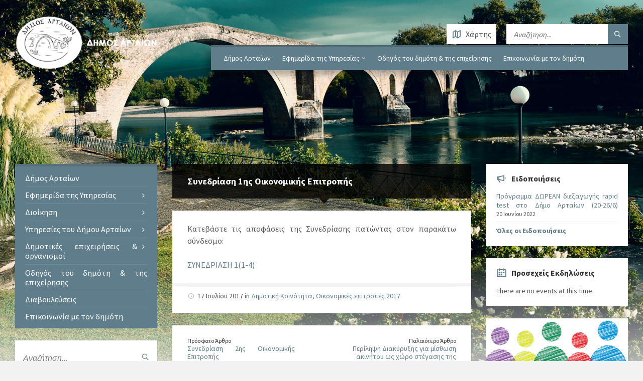

--- FILE ---
content_type: text/html; charset=UTF-8
request_url: https://old.arta.gr/2017/07/17/%CF%83%CF%85%CE%BD%CE%B5%CE%B4%CF%81%CE%AF%CE%B1%CF%83%CE%B7-1/
body_size: 19958
content:
<!DOCTYPE html>
<html lang="el">
<head data-template-uri="https://old.arta.gr/wp-content/themes/townpress">
    <meta http-equiv="Content-Type" content="text/html; charset=UTF-8" />
    <meta name="viewport" content="width=device-width, initial-scale=1.0">
    <link rel="profile" href="http://gmpg.org/xfn/11" />
    <link rel="pingback" href="https://old.arta.gr/xmlrpc.php" />
	<link rel="shortcut icon" href="http://old.arta.gr/wp-content/uploads/2017/06/arta_logo_square.png">    
<!-- MapPress Easy Google Maps Version:2.80.11 (http://www.mappresspro.com) -->
<title>Συνεδρίαση 1ης Οικονομικής Επιτροπής | Δήμος Αρταίων</title>
<meta name='robots' content='max-image-preview:large' />
<link rel='dns-prefetch' href='//unpkg.com' />
<link rel='dns-prefetch' href='//fonts.googleapis.com' />
<link rel='dns-prefetch' href='//s.w.org' />
<link rel='preconnect' href='https://fonts.gstatic.com' crossorigin />
<link rel="alternate" type="application/rss+xml" title="Ροή RSS &raquo; Δήμος Αρταίων" href="https://old.arta.gr/feed/" />
<link rel="alternate" type="application/rss+xml" title="Ροή Σχολίων &raquo; Δήμος Αρταίων" href="https://old.arta.gr/comments/feed/" />
<script type="text/javascript">
window._wpemojiSettings = {"baseUrl":"https:\/\/s.w.org\/images\/core\/emoji\/14.0.0\/72x72\/","ext":".png","svgUrl":"https:\/\/s.w.org\/images\/core\/emoji\/14.0.0\/svg\/","svgExt":".svg","source":{"concatemoji":"https:\/\/old.arta.gr\/wp-includes\/js\/wp-emoji-release.min.js?ver=6.0.11"}};
/*! This file is auto-generated */
!function(e,a,t){var n,r,o,i=a.createElement("canvas"),p=i.getContext&&i.getContext("2d");function s(e,t){var a=String.fromCharCode,e=(p.clearRect(0,0,i.width,i.height),p.fillText(a.apply(this,e),0,0),i.toDataURL());return p.clearRect(0,0,i.width,i.height),p.fillText(a.apply(this,t),0,0),e===i.toDataURL()}function c(e){var t=a.createElement("script");t.src=e,t.defer=t.type="text/javascript",a.getElementsByTagName("head")[0].appendChild(t)}for(o=Array("flag","emoji"),t.supports={everything:!0,everythingExceptFlag:!0},r=0;r<o.length;r++)t.supports[o[r]]=function(e){if(!p||!p.fillText)return!1;switch(p.textBaseline="top",p.font="600 32px Arial",e){case"flag":return s([127987,65039,8205,9895,65039],[127987,65039,8203,9895,65039])?!1:!s([55356,56826,55356,56819],[55356,56826,8203,55356,56819])&&!s([55356,57332,56128,56423,56128,56418,56128,56421,56128,56430,56128,56423,56128,56447],[55356,57332,8203,56128,56423,8203,56128,56418,8203,56128,56421,8203,56128,56430,8203,56128,56423,8203,56128,56447]);case"emoji":return!s([129777,127995,8205,129778,127999],[129777,127995,8203,129778,127999])}return!1}(o[r]),t.supports.everything=t.supports.everything&&t.supports[o[r]],"flag"!==o[r]&&(t.supports.everythingExceptFlag=t.supports.everythingExceptFlag&&t.supports[o[r]]);t.supports.everythingExceptFlag=t.supports.everythingExceptFlag&&!t.supports.flag,t.DOMReady=!1,t.readyCallback=function(){t.DOMReady=!0},t.supports.everything||(n=function(){t.readyCallback()},a.addEventListener?(a.addEventListener("DOMContentLoaded",n,!1),e.addEventListener("load",n,!1)):(e.attachEvent("onload",n),a.attachEvent("onreadystatechange",function(){"complete"===a.readyState&&t.readyCallback()})),(e=t.source||{}).concatemoji?c(e.concatemoji):e.wpemoji&&e.twemoji&&(c(e.twemoji),c(e.wpemoji)))}(window,document,window._wpemojiSettings);
</script>
<style type="text/css">
img.wp-smiley,
img.emoji {
	display: inline !important;
	border: none !important;
	box-shadow: none !important;
	height: 1em !important;
	width: 1em !important;
	margin: 0 0.07em !important;
	vertical-align: -0.1em !important;
	background: none !important;
	padding: 0 !important;
}
</style>
	<link rel='stylesheet' id='wp-block-library-css'  href='https://old.arta.gr/wp-includes/css/dist/block-library/style.min.css?ver=6.0.11' type='text/css' media='all' />
<link rel='stylesheet' id='mappress-leaflet-css'  href='https://unpkg.com/leaflet@1.7.1/dist/leaflet.css?ver=1.7.1' type='text/css' media='all' />
<link rel='stylesheet' id='mappress-css'  href='https://old.arta.gr/wp-content/plugins/mappress-google-maps-for-wordpress/css/mappress.css?ver=2.80.11' type='text/css' media='all' />
<link rel='stylesheet' id='awsm-ead-public-css'  href='https://old.arta.gr/wp-content/plugins/embed-any-document/css/embed-public.min.css?ver=2.7.1' type='text/css' media='all' />
<style id='global-styles-inline-css' type='text/css'>
body{--wp--preset--color--black: #000000;--wp--preset--color--cyan-bluish-gray: #abb8c3;--wp--preset--color--white: #ffffff;--wp--preset--color--pale-pink: #f78da7;--wp--preset--color--vivid-red: #cf2e2e;--wp--preset--color--luminous-vivid-orange: #ff6900;--wp--preset--color--luminous-vivid-amber: #fcb900;--wp--preset--color--light-green-cyan: #7bdcb5;--wp--preset--color--vivid-green-cyan: #00d084;--wp--preset--color--pale-cyan-blue: #8ed1fc;--wp--preset--color--vivid-cyan-blue: #0693e3;--wp--preset--color--vivid-purple: #9b51e0;--wp--preset--gradient--vivid-cyan-blue-to-vivid-purple: linear-gradient(135deg,rgba(6,147,227,1) 0%,rgb(155,81,224) 100%);--wp--preset--gradient--light-green-cyan-to-vivid-green-cyan: linear-gradient(135deg,rgb(122,220,180) 0%,rgb(0,208,130) 100%);--wp--preset--gradient--luminous-vivid-amber-to-luminous-vivid-orange: linear-gradient(135deg,rgba(252,185,0,1) 0%,rgba(255,105,0,1) 100%);--wp--preset--gradient--luminous-vivid-orange-to-vivid-red: linear-gradient(135deg,rgba(255,105,0,1) 0%,rgb(207,46,46) 100%);--wp--preset--gradient--very-light-gray-to-cyan-bluish-gray: linear-gradient(135deg,rgb(238,238,238) 0%,rgb(169,184,195) 100%);--wp--preset--gradient--cool-to-warm-spectrum: linear-gradient(135deg,rgb(74,234,220) 0%,rgb(151,120,209) 20%,rgb(207,42,186) 40%,rgb(238,44,130) 60%,rgb(251,105,98) 80%,rgb(254,248,76) 100%);--wp--preset--gradient--blush-light-purple: linear-gradient(135deg,rgb(255,206,236) 0%,rgb(152,150,240) 100%);--wp--preset--gradient--blush-bordeaux: linear-gradient(135deg,rgb(254,205,165) 0%,rgb(254,45,45) 50%,rgb(107,0,62) 100%);--wp--preset--gradient--luminous-dusk: linear-gradient(135deg,rgb(255,203,112) 0%,rgb(199,81,192) 50%,rgb(65,88,208) 100%);--wp--preset--gradient--pale-ocean: linear-gradient(135deg,rgb(255,245,203) 0%,rgb(182,227,212) 50%,rgb(51,167,181) 100%);--wp--preset--gradient--electric-grass: linear-gradient(135deg,rgb(202,248,128) 0%,rgb(113,206,126) 100%);--wp--preset--gradient--midnight: linear-gradient(135deg,rgb(2,3,129) 0%,rgb(40,116,252) 100%);--wp--preset--duotone--dark-grayscale: url('#wp-duotone-dark-grayscale');--wp--preset--duotone--grayscale: url('#wp-duotone-grayscale');--wp--preset--duotone--purple-yellow: url('#wp-duotone-purple-yellow');--wp--preset--duotone--blue-red: url('#wp-duotone-blue-red');--wp--preset--duotone--midnight: url('#wp-duotone-midnight');--wp--preset--duotone--magenta-yellow: url('#wp-duotone-magenta-yellow');--wp--preset--duotone--purple-green: url('#wp-duotone-purple-green');--wp--preset--duotone--blue-orange: url('#wp-duotone-blue-orange');--wp--preset--font-size--small: 13px;--wp--preset--font-size--medium: 20px;--wp--preset--font-size--large: 36px;--wp--preset--font-size--x-large: 42px;}.has-black-color{color: var(--wp--preset--color--black) !important;}.has-cyan-bluish-gray-color{color: var(--wp--preset--color--cyan-bluish-gray) !important;}.has-white-color{color: var(--wp--preset--color--white) !important;}.has-pale-pink-color{color: var(--wp--preset--color--pale-pink) !important;}.has-vivid-red-color{color: var(--wp--preset--color--vivid-red) !important;}.has-luminous-vivid-orange-color{color: var(--wp--preset--color--luminous-vivid-orange) !important;}.has-luminous-vivid-amber-color{color: var(--wp--preset--color--luminous-vivid-amber) !important;}.has-light-green-cyan-color{color: var(--wp--preset--color--light-green-cyan) !important;}.has-vivid-green-cyan-color{color: var(--wp--preset--color--vivid-green-cyan) !important;}.has-pale-cyan-blue-color{color: var(--wp--preset--color--pale-cyan-blue) !important;}.has-vivid-cyan-blue-color{color: var(--wp--preset--color--vivid-cyan-blue) !important;}.has-vivid-purple-color{color: var(--wp--preset--color--vivid-purple) !important;}.has-black-background-color{background-color: var(--wp--preset--color--black) !important;}.has-cyan-bluish-gray-background-color{background-color: var(--wp--preset--color--cyan-bluish-gray) !important;}.has-white-background-color{background-color: var(--wp--preset--color--white) !important;}.has-pale-pink-background-color{background-color: var(--wp--preset--color--pale-pink) !important;}.has-vivid-red-background-color{background-color: var(--wp--preset--color--vivid-red) !important;}.has-luminous-vivid-orange-background-color{background-color: var(--wp--preset--color--luminous-vivid-orange) !important;}.has-luminous-vivid-amber-background-color{background-color: var(--wp--preset--color--luminous-vivid-amber) !important;}.has-light-green-cyan-background-color{background-color: var(--wp--preset--color--light-green-cyan) !important;}.has-vivid-green-cyan-background-color{background-color: var(--wp--preset--color--vivid-green-cyan) !important;}.has-pale-cyan-blue-background-color{background-color: var(--wp--preset--color--pale-cyan-blue) !important;}.has-vivid-cyan-blue-background-color{background-color: var(--wp--preset--color--vivid-cyan-blue) !important;}.has-vivid-purple-background-color{background-color: var(--wp--preset--color--vivid-purple) !important;}.has-black-border-color{border-color: var(--wp--preset--color--black) !important;}.has-cyan-bluish-gray-border-color{border-color: var(--wp--preset--color--cyan-bluish-gray) !important;}.has-white-border-color{border-color: var(--wp--preset--color--white) !important;}.has-pale-pink-border-color{border-color: var(--wp--preset--color--pale-pink) !important;}.has-vivid-red-border-color{border-color: var(--wp--preset--color--vivid-red) !important;}.has-luminous-vivid-orange-border-color{border-color: var(--wp--preset--color--luminous-vivid-orange) !important;}.has-luminous-vivid-amber-border-color{border-color: var(--wp--preset--color--luminous-vivid-amber) !important;}.has-light-green-cyan-border-color{border-color: var(--wp--preset--color--light-green-cyan) !important;}.has-vivid-green-cyan-border-color{border-color: var(--wp--preset--color--vivid-green-cyan) !important;}.has-pale-cyan-blue-border-color{border-color: var(--wp--preset--color--pale-cyan-blue) !important;}.has-vivid-cyan-blue-border-color{border-color: var(--wp--preset--color--vivid-cyan-blue) !important;}.has-vivid-purple-border-color{border-color: var(--wp--preset--color--vivid-purple) !important;}.has-vivid-cyan-blue-to-vivid-purple-gradient-background{background: var(--wp--preset--gradient--vivid-cyan-blue-to-vivid-purple) !important;}.has-light-green-cyan-to-vivid-green-cyan-gradient-background{background: var(--wp--preset--gradient--light-green-cyan-to-vivid-green-cyan) !important;}.has-luminous-vivid-amber-to-luminous-vivid-orange-gradient-background{background: var(--wp--preset--gradient--luminous-vivid-amber-to-luminous-vivid-orange) !important;}.has-luminous-vivid-orange-to-vivid-red-gradient-background{background: var(--wp--preset--gradient--luminous-vivid-orange-to-vivid-red) !important;}.has-very-light-gray-to-cyan-bluish-gray-gradient-background{background: var(--wp--preset--gradient--very-light-gray-to-cyan-bluish-gray) !important;}.has-cool-to-warm-spectrum-gradient-background{background: var(--wp--preset--gradient--cool-to-warm-spectrum) !important;}.has-blush-light-purple-gradient-background{background: var(--wp--preset--gradient--blush-light-purple) !important;}.has-blush-bordeaux-gradient-background{background: var(--wp--preset--gradient--blush-bordeaux) !important;}.has-luminous-dusk-gradient-background{background: var(--wp--preset--gradient--luminous-dusk) !important;}.has-pale-ocean-gradient-background{background: var(--wp--preset--gradient--pale-ocean) !important;}.has-electric-grass-gradient-background{background: var(--wp--preset--gradient--electric-grass) !important;}.has-midnight-gradient-background{background: var(--wp--preset--gradient--midnight) !important;}.has-small-font-size{font-size: var(--wp--preset--font-size--small) !important;}.has-medium-font-size{font-size: var(--wp--preset--font-size--medium) !important;}.has-large-font-size{font-size: var(--wp--preset--font-size--large) !important;}.has-x-large-font-size{font-size: var(--wp--preset--font-size--x-large) !important;}
</style>
<style id='extendify-gutenberg-patterns-and-templates-utilities-inline-css' type='text/css'>
.ext-absolute{position:absolute!important}.ext-relative{position:relative!important}.ext-top-base{top:var(--wp--style--block-gap,1.75rem)!important}.ext-top-lg{top:var(--extendify--spacing--large,3rem)!important}.ext--top-base{top:calc(var(--wp--style--block-gap, 1.75rem)*-1)!important}.ext--top-lg{top:calc(var(--extendify--spacing--large, 3rem)*-1)!important}.ext-right-base{right:var(--wp--style--block-gap,1.75rem)!important}.ext-right-lg{right:var(--extendify--spacing--large,3rem)!important}.ext--right-base{right:calc(var(--wp--style--block-gap, 1.75rem)*-1)!important}.ext--right-lg{right:calc(var(--extendify--spacing--large, 3rem)*-1)!important}.ext-bottom-base{bottom:var(--wp--style--block-gap,1.75rem)!important}.ext-bottom-lg{bottom:var(--extendify--spacing--large,3rem)!important}.ext--bottom-base{bottom:calc(var(--wp--style--block-gap, 1.75rem)*-1)!important}.ext--bottom-lg{bottom:calc(var(--extendify--spacing--large, 3rem)*-1)!important}.ext-left-base{left:var(--wp--style--block-gap,1.75rem)!important}.ext-left-lg{left:var(--extendify--spacing--large,3rem)!important}.ext--left-base{left:calc(var(--wp--style--block-gap, 1.75rem)*-1)!important}.ext--left-lg{left:calc(var(--extendify--spacing--large, 3rem)*-1)!important}.ext-order-1{order:1!important}.ext-order-2{order:2!important}.ext-col-auto{grid-column:auto!important}.ext-col-span-1{grid-column:span 1/span 1!important}.ext-col-span-2{grid-column:span 2/span 2!important}.ext-col-span-3{grid-column:span 3/span 3!important}.ext-col-span-4{grid-column:span 4/span 4!important}.ext-col-span-5{grid-column:span 5/span 5!important}.ext-col-span-6{grid-column:span 6/span 6!important}.ext-col-span-7{grid-column:span 7/span 7!important}.ext-col-span-8{grid-column:span 8/span 8!important}.ext-col-span-9{grid-column:span 9/span 9!important}.ext-col-span-10{grid-column:span 10/span 10!important}.ext-col-span-11{grid-column:span 11/span 11!important}.ext-col-span-12{grid-column:span 12/span 12!important}.ext-col-span-full{grid-column:1/-1!important}.ext-col-start-1{grid-column-start:1!important}.ext-col-start-2{grid-column-start:2!important}.ext-col-start-3{grid-column-start:3!important}.ext-col-start-4{grid-column-start:4!important}.ext-col-start-5{grid-column-start:5!important}.ext-col-start-6{grid-column-start:6!important}.ext-col-start-7{grid-column-start:7!important}.ext-col-start-8{grid-column-start:8!important}.ext-col-start-9{grid-column-start:9!important}.ext-col-start-10{grid-column-start:10!important}.ext-col-start-11{grid-column-start:11!important}.ext-col-start-12{grid-column-start:12!important}.ext-col-start-13{grid-column-start:13!important}.ext-col-start-auto{grid-column-start:auto!important}.ext-col-end-1{grid-column-end:1!important}.ext-col-end-2{grid-column-end:2!important}.ext-col-end-3{grid-column-end:3!important}.ext-col-end-4{grid-column-end:4!important}.ext-col-end-5{grid-column-end:5!important}.ext-col-end-6{grid-column-end:6!important}.ext-col-end-7{grid-column-end:7!important}.ext-col-end-8{grid-column-end:8!important}.ext-col-end-9{grid-column-end:9!important}.ext-col-end-10{grid-column-end:10!important}.ext-col-end-11{grid-column-end:11!important}.ext-col-end-12{grid-column-end:12!important}.ext-col-end-13{grid-column-end:13!important}.ext-col-end-auto{grid-column-end:auto!important}.ext-row-auto{grid-row:auto!important}.ext-row-span-1{grid-row:span 1/span 1!important}.ext-row-span-2{grid-row:span 2/span 2!important}.ext-row-span-3{grid-row:span 3/span 3!important}.ext-row-span-4{grid-row:span 4/span 4!important}.ext-row-span-5{grid-row:span 5/span 5!important}.ext-row-span-6{grid-row:span 6/span 6!important}.ext-row-span-full{grid-row:1/-1!important}.ext-row-start-1{grid-row-start:1!important}.ext-row-start-2{grid-row-start:2!important}.ext-row-start-3{grid-row-start:3!important}.ext-row-start-4{grid-row-start:4!important}.ext-row-start-5{grid-row-start:5!important}.ext-row-start-6{grid-row-start:6!important}.ext-row-start-7{grid-row-start:7!important}.ext-row-start-auto{grid-row-start:auto!important}.ext-row-end-1{grid-row-end:1!important}.ext-row-end-2{grid-row-end:2!important}.ext-row-end-3{grid-row-end:3!important}.ext-row-end-4{grid-row-end:4!important}.ext-row-end-5{grid-row-end:5!important}.ext-row-end-6{grid-row-end:6!important}.ext-row-end-7{grid-row-end:7!important}.ext-row-end-auto{grid-row-end:auto!important}.ext-m-0:not([style*=margin]){margin:0!important}.ext-m-auto:not([style*=margin]){margin:auto!important}.ext-m-base:not([style*=margin]){margin:var(--wp--style--block-gap,1.75rem)!important}.ext-m-lg:not([style*=margin]){margin:var(--extendify--spacing--large,3rem)!important}.ext--m-base:not([style*=margin]){margin:calc(var(--wp--style--block-gap, 1.75rem)*-1)!important}.ext--m-lg:not([style*=margin]){margin:calc(var(--extendify--spacing--large, 3rem)*-1)!important}.ext-mx-0:not([style*=margin]){margin-left:0!important;margin-right:0!important}.ext-mx-auto:not([style*=margin]){margin-left:auto!important;margin-right:auto!important}.ext-mx-base:not([style*=margin]){margin-left:var(--wp--style--block-gap,1.75rem)!important;margin-right:var(--wp--style--block-gap,1.75rem)!important}.ext-mx-lg:not([style*=margin]){margin-left:var(--extendify--spacing--large,3rem)!important;margin-right:var(--extendify--spacing--large,3rem)!important}.ext--mx-base:not([style*=margin]){margin-left:calc(var(--wp--style--block-gap, 1.75rem)*-1)!important;margin-right:calc(var(--wp--style--block-gap, 1.75rem)*-1)!important}.ext--mx-lg:not([style*=margin]){margin-left:calc(var(--extendify--spacing--large, 3rem)*-1)!important;margin-right:calc(var(--extendify--spacing--large, 3rem)*-1)!important}.ext-my-0:not([style*=margin]){margin-bottom:0!important;margin-top:0!important}.ext-my-auto:not([style*=margin]){margin-bottom:auto!important;margin-top:auto!important}.ext-my-base:not([style*=margin]){margin-bottom:var(--wp--style--block-gap,1.75rem)!important;margin-top:var(--wp--style--block-gap,1.75rem)!important}.ext-my-lg:not([style*=margin]){margin-bottom:var(--extendify--spacing--large,3rem)!important;margin-top:var(--extendify--spacing--large,3rem)!important}.ext--my-base:not([style*=margin]){margin-bottom:calc(var(--wp--style--block-gap, 1.75rem)*-1)!important;margin-top:calc(var(--wp--style--block-gap, 1.75rem)*-1)!important}.ext--my-lg:not([style*=margin]){margin-bottom:calc(var(--extendify--spacing--large, 3rem)*-1)!important;margin-top:calc(var(--extendify--spacing--large, 3rem)*-1)!important}.ext-mt-0:not([style*=margin]){margin-top:0!important}.ext-mt-auto:not([style*=margin]){margin-top:auto!important}.ext-mt-base:not([style*=margin]){margin-top:var(--wp--style--block-gap,1.75rem)!important}.ext-mt-lg:not([style*=margin]){margin-top:var(--extendify--spacing--large,3rem)!important}.ext--mt-base:not([style*=margin]){margin-top:calc(var(--wp--style--block-gap, 1.75rem)*-1)!important}.ext--mt-lg:not([style*=margin]){margin-top:calc(var(--extendify--spacing--large, 3rem)*-1)!important}.ext-mr-0:not([style*=margin]){margin-right:0!important}.ext-mr-auto:not([style*=margin]){margin-right:auto!important}.ext-mr-base:not([style*=margin]){margin-right:var(--wp--style--block-gap,1.75rem)!important}.ext-mr-lg:not([style*=margin]){margin-right:var(--extendify--spacing--large,3rem)!important}.ext--mr-base:not([style*=margin]){margin-right:calc(var(--wp--style--block-gap, 1.75rem)*-1)!important}.ext--mr-lg:not([style*=margin]){margin-right:calc(var(--extendify--spacing--large, 3rem)*-1)!important}.ext-mb-0:not([style*=margin]){margin-bottom:0!important}.ext-mb-auto:not([style*=margin]){margin-bottom:auto!important}.ext-mb-base:not([style*=margin]){margin-bottom:var(--wp--style--block-gap,1.75rem)!important}.ext-mb-lg:not([style*=margin]){margin-bottom:var(--extendify--spacing--large,3rem)!important}.ext--mb-base:not([style*=margin]){margin-bottom:calc(var(--wp--style--block-gap, 1.75rem)*-1)!important}.ext--mb-lg:not([style*=margin]){margin-bottom:calc(var(--extendify--spacing--large, 3rem)*-1)!important}.ext-ml-0:not([style*=margin]){margin-left:0!important}.ext-ml-auto:not([style*=margin]){margin-left:auto!important}.ext-ml-base:not([style*=margin]){margin-left:var(--wp--style--block-gap,1.75rem)!important}.ext-ml-lg:not([style*=margin]){margin-left:var(--extendify--spacing--large,3rem)!important}.ext--ml-base:not([style*=margin]){margin-left:calc(var(--wp--style--block-gap, 1.75rem)*-1)!important}.ext--ml-lg:not([style*=margin]){margin-left:calc(var(--extendify--spacing--large, 3rem)*-1)!important}.ext-block{display:block!important}.ext-inline-block{display:inline-block!important}.ext-inline{display:inline!important}.ext-flex{display:flex!important}.ext-inline-flex{display:inline-flex!important}.ext-grid{display:grid!important}.ext-inline-grid{display:inline-grid!important}.ext-hidden{display:none!important}.ext-w-auto{width:auto!important}.ext-w-full{width:100%!important}.ext-max-w-full{max-width:100%!important}.ext-flex-1{flex:1 1 0%!important}.ext-flex-auto{flex:1 1 auto!important}.ext-flex-initial{flex:0 1 auto!important}.ext-flex-none{flex:none!important}.ext-flex-shrink-0{flex-shrink:0!important}.ext-flex-shrink{flex-shrink:1!important}.ext-flex-grow-0{flex-grow:0!important}.ext-flex-grow{flex-grow:1!important}.ext-list-none{list-style-type:none!important}.ext-grid-cols-1{grid-template-columns:repeat(1,minmax(0,1fr))!important}.ext-grid-cols-2{grid-template-columns:repeat(2,minmax(0,1fr))!important}.ext-grid-cols-3{grid-template-columns:repeat(3,minmax(0,1fr))!important}.ext-grid-cols-4{grid-template-columns:repeat(4,minmax(0,1fr))!important}.ext-grid-cols-5{grid-template-columns:repeat(5,minmax(0,1fr))!important}.ext-grid-cols-6{grid-template-columns:repeat(6,minmax(0,1fr))!important}.ext-grid-cols-7{grid-template-columns:repeat(7,minmax(0,1fr))!important}.ext-grid-cols-8{grid-template-columns:repeat(8,minmax(0,1fr))!important}.ext-grid-cols-9{grid-template-columns:repeat(9,minmax(0,1fr))!important}.ext-grid-cols-10{grid-template-columns:repeat(10,minmax(0,1fr))!important}.ext-grid-cols-11{grid-template-columns:repeat(11,minmax(0,1fr))!important}.ext-grid-cols-12{grid-template-columns:repeat(12,minmax(0,1fr))!important}.ext-grid-cols-none{grid-template-columns:none!important}.ext-grid-rows-1{grid-template-rows:repeat(1,minmax(0,1fr))!important}.ext-grid-rows-2{grid-template-rows:repeat(2,minmax(0,1fr))!important}.ext-grid-rows-3{grid-template-rows:repeat(3,minmax(0,1fr))!important}.ext-grid-rows-4{grid-template-rows:repeat(4,minmax(0,1fr))!important}.ext-grid-rows-5{grid-template-rows:repeat(5,minmax(0,1fr))!important}.ext-grid-rows-6{grid-template-rows:repeat(6,minmax(0,1fr))!important}.ext-grid-rows-none{grid-template-rows:none!important}.ext-flex-row{flex-direction:row!important}.ext-flex-row-reverse{flex-direction:row-reverse!important}.ext-flex-col{flex-direction:column!important}.ext-flex-col-reverse{flex-direction:column-reverse!important}.ext-flex-wrap{flex-wrap:wrap!important}.ext-flex-wrap-reverse{flex-wrap:wrap-reverse!important}.ext-flex-nowrap{flex-wrap:nowrap!important}.ext-items-start{align-items:flex-start!important}.ext-items-end{align-items:flex-end!important}.ext-items-center{align-items:center!important}.ext-items-baseline{align-items:baseline!important}.ext-items-stretch{align-items:stretch!important}.ext-justify-start{justify-content:flex-start!important}.ext-justify-end{justify-content:flex-end!important}.ext-justify-center{justify-content:center!important}.ext-justify-between{justify-content:space-between!important}.ext-justify-around{justify-content:space-around!important}.ext-justify-evenly{justify-content:space-evenly!important}.ext-justify-items-start{justify-items:start!important}.ext-justify-items-end{justify-items:end!important}.ext-justify-items-center{justify-items:center!important}.ext-justify-items-stretch{justify-items:stretch!important}.ext-gap-0{gap:0!important}.ext-gap-base{gap:var(--wp--style--block-gap,1.75rem)!important}.ext-gap-lg{gap:var(--extendify--spacing--large,3rem)!important}.ext-gap-x-0{-moz-column-gap:0!important;column-gap:0!important}.ext-gap-x-base{-moz-column-gap:var(--wp--style--block-gap,1.75rem)!important;column-gap:var(--wp--style--block-gap,1.75rem)!important}.ext-gap-x-lg{-moz-column-gap:var(--extendify--spacing--large,3rem)!important;column-gap:var(--extendify--spacing--large,3rem)!important}.ext-gap-y-0{row-gap:0!important}.ext-gap-y-base{row-gap:var(--wp--style--block-gap,1.75rem)!important}.ext-gap-y-lg{row-gap:var(--extendify--spacing--large,3rem)!important}.ext-justify-self-auto{justify-self:auto!important}.ext-justify-self-start{justify-self:start!important}.ext-justify-self-end{justify-self:end!important}.ext-justify-self-center{justify-self:center!important}.ext-justify-self-stretch{justify-self:stretch!important}.ext-rounded-none{border-radius:0!important}.ext-rounded-full{border-radius:9999px!important}.ext-rounded-t-none{border-top-left-radius:0!important;border-top-right-radius:0!important}.ext-rounded-t-full{border-top-left-radius:9999px!important;border-top-right-radius:9999px!important}.ext-rounded-r-none{border-bottom-right-radius:0!important;border-top-right-radius:0!important}.ext-rounded-r-full{border-bottom-right-radius:9999px!important;border-top-right-radius:9999px!important}.ext-rounded-b-none{border-bottom-left-radius:0!important;border-bottom-right-radius:0!important}.ext-rounded-b-full{border-bottom-left-radius:9999px!important;border-bottom-right-radius:9999px!important}.ext-rounded-l-none{border-bottom-left-radius:0!important;border-top-left-radius:0!important}.ext-rounded-l-full{border-bottom-left-radius:9999px!important;border-top-left-radius:9999px!important}.ext-rounded-tl-none{border-top-left-radius:0!important}.ext-rounded-tl-full{border-top-left-radius:9999px!important}.ext-rounded-tr-none{border-top-right-radius:0!important}.ext-rounded-tr-full{border-top-right-radius:9999px!important}.ext-rounded-br-none{border-bottom-right-radius:0!important}.ext-rounded-br-full{border-bottom-right-radius:9999px!important}.ext-rounded-bl-none{border-bottom-left-radius:0!important}.ext-rounded-bl-full{border-bottom-left-radius:9999px!important}.ext-border-0{border-width:0!important}.ext-border-t-0{border-top-width:0!important}.ext-border-r-0{border-right-width:0!important}.ext-border-b-0{border-bottom-width:0!important}.ext-border-l-0{border-left-width:0!important}.ext-p-0:not([style*=padding]){padding:0!important}.ext-p-base:not([style*=padding]){padding:var(--wp--style--block-gap,1.75rem)!important}.ext-p-lg:not([style*=padding]){padding:var(--extendify--spacing--large,3rem)!important}.ext-px-0:not([style*=padding]){padding-left:0!important;padding-right:0!important}.ext-px-base:not([style*=padding]){padding-left:var(--wp--style--block-gap,1.75rem)!important;padding-right:var(--wp--style--block-gap,1.75rem)!important}.ext-px-lg:not([style*=padding]){padding-left:var(--extendify--spacing--large,3rem)!important;padding-right:var(--extendify--spacing--large,3rem)!important}.ext-py-0:not([style*=padding]){padding-bottom:0!important;padding-top:0!important}.ext-py-base:not([style*=padding]){padding-bottom:var(--wp--style--block-gap,1.75rem)!important;padding-top:var(--wp--style--block-gap,1.75rem)!important}.ext-py-lg:not([style*=padding]){padding-bottom:var(--extendify--spacing--large,3rem)!important;padding-top:var(--extendify--spacing--large,3rem)!important}.ext-pt-0:not([style*=padding]){padding-top:0!important}.ext-pt-base:not([style*=padding]){padding-top:var(--wp--style--block-gap,1.75rem)!important}.ext-pt-lg:not([style*=padding]){padding-top:var(--extendify--spacing--large,3rem)!important}.ext-pr-0:not([style*=padding]){padding-right:0!important}.ext-pr-base:not([style*=padding]){padding-right:var(--wp--style--block-gap,1.75rem)!important}.ext-pr-lg:not([style*=padding]){padding-right:var(--extendify--spacing--large,3rem)!important}.ext-pb-0:not([style*=padding]){padding-bottom:0!important}.ext-pb-base:not([style*=padding]){padding-bottom:var(--wp--style--block-gap,1.75rem)!important}.ext-pb-lg:not([style*=padding]){padding-bottom:var(--extendify--spacing--large,3rem)!important}.ext-pl-0:not([style*=padding]){padding-left:0!important}.ext-pl-base:not([style*=padding]){padding-left:var(--wp--style--block-gap,1.75rem)!important}.ext-pl-lg:not([style*=padding]){padding-left:var(--extendify--spacing--large,3rem)!important}.ext-text-left{text-align:left!important}.ext-text-center{text-align:center!important}.ext-text-right{text-align:right!important}.ext-leading-none{line-height:1!important}.ext-leading-tight{line-height:1.25!important}.ext-leading-snug{line-height:1.375!important}.ext-leading-normal{line-height:1.5!important}.ext-leading-relaxed{line-height:1.625!important}.ext-leading-loose{line-height:2!important}.clip-path--rhombus img{-webkit-clip-path:polygon(15% 6%,80% 29%,84% 93%,23% 69%);clip-path:polygon(15% 6%,80% 29%,84% 93%,23% 69%)}.clip-path--diamond img{-webkit-clip-path:polygon(5% 29%,60% 2%,91% 64%,36% 89%);clip-path:polygon(5% 29%,60% 2%,91% 64%,36% 89%)}.clip-path--rhombus-alt img{-webkit-clip-path:polygon(14% 9%,85% 24%,91% 89%,19% 76%);clip-path:polygon(14% 9%,85% 24%,91% 89%,19% 76%)}.wp-block-columns[class*=fullwidth-cols]{margin-bottom:unset}.wp-block-column.editor\:pointer-events-none{margin-bottom:0!important;margin-top:0!important}.is-root-container.block-editor-block-list__layout>[data-align=full]:not(:first-of-type)>.wp-block-column.editor\:pointer-events-none,.is-root-container.block-editor-block-list__layout>[data-align=wide]>.wp-block-column.editor\:pointer-events-none{margin-top:calc(var(--wp--style--block-gap, 28px)*-1)!important}.ext .wp-block-columns .wp-block-column[style*=padding]{padding-left:0!important;padding-right:0!important}.ext .wp-block-columns+.wp-block-columns:not([class*=mt-]):not([class*=my-]):not([style*=margin]){margin-top:0!important}[class*=fullwidth-cols] .wp-block-column:first-child,[class*=fullwidth-cols] .wp-block-group:first-child{margin-top:0}[class*=fullwidth-cols] .wp-block-column:last-child,[class*=fullwidth-cols] .wp-block-group:last-child{margin-bottom:0}[class*=fullwidth-cols] .wp-block-column:first-child>*,[class*=fullwidth-cols] .wp-block-column>:first-child{margin-top:0}.ext .is-not-stacked-on-mobile .wp-block-column,[class*=fullwidth-cols] .wp-block-column>:last-child{margin-bottom:0}.wp-block-columns[class*=fullwidth-cols]:not(.is-not-stacked-on-mobile)>.wp-block-column:not(:last-child){margin-bottom:var(--wp--style--block-gap,1.75rem)}@media (min-width:782px){.wp-block-columns[class*=fullwidth-cols]:not(.is-not-stacked-on-mobile)>.wp-block-column:not(:last-child){margin-bottom:0}}.wp-block-columns[class*=fullwidth-cols].is-not-stacked-on-mobile>.wp-block-column{margin-bottom:0!important}@media (min-width:600px) and (max-width:781px){.wp-block-columns[class*=fullwidth-cols]:not(.is-not-stacked-on-mobile)>.wp-block-column:nth-child(2n){margin-left:var(--wp--style--block-gap,2em)}}@media (max-width:781px){.tablet\:fullwidth-cols.wp-block-columns:not(.is-not-stacked-on-mobile){flex-wrap:wrap}.tablet\:fullwidth-cols.wp-block-columns:not(.is-not-stacked-on-mobile)>.wp-block-column,.tablet\:fullwidth-cols.wp-block-columns:not(.is-not-stacked-on-mobile)>.wp-block-column:not([style*=margin]){margin-left:0!important}.tablet\:fullwidth-cols.wp-block-columns:not(.is-not-stacked-on-mobile)>.wp-block-column{flex-basis:100%!important}}@media (max-width:1079px){.desktop\:fullwidth-cols.wp-block-columns:not(.is-not-stacked-on-mobile){flex-wrap:wrap}.desktop\:fullwidth-cols.wp-block-columns:not(.is-not-stacked-on-mobile)>.wp-block-column,.desktop\:fullwidth-cols.wp-block-columns:not(.is-not-stacked-on-mobile)>.wp-block-column:not([style*=margin]){margin-left:0!important}.desktop\:fullwidth-cols.wp-block-columns:not(.is-not-stacked-on-mobile)>.wp-block-column{flex-basis:100%!important}.desktop\:fullwidth-cols.wp-block-columns:not(.is-not-stacked-on-mobile)>.wp-block-column:not(:last-child){margin-bottom:var(--wp--style--block-gap,1.75rem)!important}}.direction-rtl{direction:rtl}.direction-ltr{direction:ltr}.is-style-inline-list{padding-left:0!important}.is-style-inline-list li{list-style-type:none!important}@media (min-width:782px){.is-style-inline-list li{display:inline!important;margin-right:var(--wp--style--block-gap,1.75rem)!important}}@media (min-width:782px){.is-style-inline-list li:first-child{margin-left:0!important}}@media (min-width:782px){.is-style-inline-list li:last-child{margin-right:0!important}}.bring-to-front{position:relative;z-index:10}.text-stroke{-webkit-text-stroke-color:var(--wp--preset--color--background)}.text-stroke,.text-stroke--primary{-webkit-text-stroke-width:var(
        --wp--custom--typography--text-stroke-width,2px
    )}.text-stroke--primary{-webkit-text-stroke-color:var(--wp--preset--color--primary)}.text-stroke--secondary{-webkit-text-stroke-width:var(
        --wp--custom--typography--text-stroke-width,2px
    );-webkit-text-stroke-color:var(--wp--preset--color--secondary)}.editor\:no-caption .block-editor-rich-text__editable{display:none!important}.editor\:no-inserter .wp-block-column:not(.is-selected)>.block-list-appender,.editor\:no-inserter .wp-block-cover__inner-container>.block-list-appender,.editor\:no-inserter .wp-block-group__inner-container>.block-list-appender,.editor\:no-inserter>.block-list-appender{display:none}.editor\:no-resize .components-resizable-box__handle,.editor\:no-resize .components-resizable-box__handle:after,.editor\:no-resize .components-resizable-box__side-handle:before{display:none;pointer-events:none}.editor\:no-resize .components-resizable-box__container{display:block}.editor\:pointer-events-none{pointer-events:none}.is-style-angled{justify-content:flex-end}.ext .is-style-angled>[class*=_inner-container],.is-style-angled{align-items:center}.is-style-angled .wp-block-cover__image-background,.is-style-angled .wp-block-cover__video-background{-webkit-clip-path:polygon(0 0,30% 0,50% 100%,0 100%);clip-path:polygon(0 0,30% 0,50% 100%,0 100%);z-index:1}@media (min-width:782px){.is-style-angled .wp-block-cover__image-background,.is-style-angled .wp-block-cover__video-background{-webkit-clip-path:polygon(0 0,55% 0,65% 100%,0 100%);clip-path:polygon(0 0,55% 0,65% 100%,0 100%)}}.has-foreground-color{color:var(--wp--preset--color--foreground,#000)!important}.has-foreground-background-color{background-color:var(--wp--preset--color--foreground,#000)!important}.has-background-color{color:var(--wp--preset--color--background,#fff)!important}.has-background-background-color{background-color:var(--wp--preset--color--background,#fff)!important}.has-primary-color{color:var(--wp--preset--color--primary,#4b5563)!important}.has-primary-background-color{background-color:var(--wp--preset--color--primary,#4b5563)!important}.has-secondary-color{color:var(--wp--preset--color--secondary,#9ca3af)!important}.has-secondary-background-color{background-color:var(--wp--preset--color--secondary,#9ca3af)!important}.ext.has-text-color h1,.ext.has-text-color h2,.ext.has-text-color h3,.ext.has-text-color h4,.ext.has-text-color h5,.ext.has-text-color h6,.ext.has-text-color p{color:currentColor}.has-white-color{color:var(--wp--preset--color--white,#fff)!important}.has-black-color{color:var(--wp--preset--color--black,#000)!important}.has-ext-foreground-background-color{background-color:var(
        --wp--preset--color--foreground,var(--wp--preset--color--black,#000)
    )!important}.has-ext-primary-background-color{background-color:var(
        --wp--preset--color--primary,var(--wp--preset--color--cyan-bluish-gray,#000)
    )!important}.wp-block-button__link.has-black-background-color{border-color:var(--wp--preset--color--black,#000)}.wp-block-button__link.has-white-background-color{border-color:var(--wp--preset--color--white,#fff)}.has-ext-small-font-size{font-size:var(--wp--preset--font-size--ext-small)!important}.has-ext-medium-font-size{font-size:var(--wp--preset--font-size--ext-medium)!important}.has-ext-large-font-size{font-size:var(--wp--preset--font-size--ext-large)!important;line-height:1.2}.has-ext-x-large-font-size{font-size:var(--wp--preset--font-size--ext-x-large)!important;line-height:1}.has-ext-xx-large-font-size{font-size:var(--wp--preset--font-size--ext-xx-large)!important;line-height:1}.has-ext-x-large-font-size:not([style*=line-height]),.has-ext-xx-large-font-size:not([style*=line-height]){line-height:1.1}.ext .wp-block-group>*{margin-bottom:0;margin-top:0}.ext .wp-block-group>*+*{margin-bottom:0}.ext .wp-block-group>*+*,.ext h2{margin-top:var(--wp--style--block-gap,1.75rem)}.ext h2{margin-bottom:var(--wp--style--block-gap,1.75rem)}.has-ext-x-large-font-size+h3,.has-ext-x-large-font-size+p{margin-top:.5rem}.ext .wp-block-buttons>.wp-block-button.wp-block-button__width-25{min-width:12rem;width:calc(25% - var(--wp--style--block-gap, .5em)*.75)}.ext .ext-grid>[class*=_inner-container]{display:grid}.ext>[class*=_inner-container]>.ext-grid:not([class*=columns]),.ext>[class*=_inner-container]>.wp-block>.ext-grid:not([class*=columns]){display:initial!important}.ext .ext-grid-cols-1>[class*=_inner-container]{grid-template-columns:repeat(1,minmax(0,1fr))!important}.ext .ext-grid-cols-2>[class*=_inner-container]{grid-template-columns:repeat(2,minmax(0,1fr))!important}.ext .ext-grid-cols-3>[class*=_inner-container]{grid-template-columns:repeat(3,minmax(0,1fr))!important}.ext .ext-grid-cols-4>[class*=_inner-container]{grid-template-columns:repeat(4,minmax(0,1fr))!important}.ext .ext-grid-cols-5>[class*=_inner-container]{grid-template-columns:repeat(5,minmax(0,1fr))!important}.ext .ext-grid-cols-6>[class*=_inner-container]{grid-template-columns:repeat(6,minmax(0,1fr))!important}.ext .ext-grid-cols-7>[class*=_inner-container]{grid-template-columns:repeat(7,minmax(0,1fr))!important}.ext .ext-grid-cols-8>[class*=_inner-container]{grid-template-columns:repeat(8,minmax(0,1fr))!important}.ext .ext-grid-cols-9>[class*=_inner-container]{grid-template-columns:repeat(9,minmax(0,1fr))!important}.ext .ext-grid-cols-10>[class*=_inner-container]{grid-template-columns:repeat(10,minmax(0,1fr))!important}.ext .ext-grid-cols-11>[class*=_inner-container]{grid-template-columns:repeat(11,minmax(0,1fr))!important}.ext .ext-grid-cols-12>[class*=_inner-container]{grid-template-columns:repeat(12,minmax(0,1fr))!important}.ext .ext-grid-cols-13>[class*=_inner-container]{grid-template-columns:repeat(13,minmax(0,1fr))!important}.ext .ext-grid-cols-none>[class*=_inner-container]{grid-template-columns:none!important}.ext .ext-grid-rows-1>[class*=_inner-container]{grid-template-rows:repeat(1,minmax(0,1fr))!important}.ext .ext-grid-rows-2>[class*=_inner-container]{grid-template-rows:repeat(2,minmax(0,1fr))!important}.ext .ext-grid-rows-3>[class*=_inner-container]{grid-template-rows:repeat(3,minmax(0,1fr))!important}.ext .ext-grid-rows-4>[class*=_inner-container]{grid-template-rows:repeat(4,minmax(0,1fr))!important}.ext .ext-grid-rows-5>[class*=_inner-container]{grid-template-rows:repeat(5,minmax(0,1fr))!important}.ext .ext-grid-rows-6>[class*=_inner-container]{grid-template-rows:repeat(6,minmax(0,1fr))!important}.ext .ext-grid-rows-none>[class*=_inner-container]{grid-template-rows:none!important}.ext .ext-items-start>[class*=_inner-container]{align-items:flex-start!important}.ext .ext-items-end>[class*=_inner-container]{align-items:flex-end!important}.ext .ext-items-center>[class*=_inner-container]{align-items:center!important}.ext .ext-items-baseline>[class*=_inner-container]{align-items:baseline!important}.ext .ext-items-stretch>[class*=_inner-container]{align-items:stretch!important}.ext.wp-block-group>:last-child{margin-bottom:0}.ext .wp-block-group__inner-container{padding:0!important}.ext.has-background{padding-left:var(--wp--style--block-gap,1.75rem);padding-right:var(--wp--style--block-gap,1.75rem)}.ext [class*=inner-container]>.alignwide [class*=inner-container],.ext [class*=inner-container]>[data-align=wide] [class*=inner-container]{max-width:var(--responsive--alignwide-width,120rem)}.ext [class*=inner-container]>.alignwide [class*=inner-container]>*,.ext [class*=inner-container]>[data-align=wide] [class*=inner-container]>*{max-width:100%!important}.ext .wp-block-image{position:relative;text-align:center}.ext .wp-block-image img{display:inline-block;vertical-align:middle}body{--extendify--spacing--large:var(
        --wp--custom--spacing--large,clamp(2em,8vw,8em)
    );--wp--preset--font-size--ext-small:1rem;--wp--preset--font-size--ext-medium:1.125rem;--wp--preset--font-size--ext-large:clamp(1.65rem,3.5vw,2.15rem);--wp--preset--font-size--ext-x-large:clamp(3rem,6vw,4.75rem);--wp--preset--font-size--ext-xx-large:clamp(3.25rem,7.5vw,5.75rem);--wp--preset--color--black:#000;--wp--preset--color--white:#fff}.ext *{box-sizing:border-box}.block-editor-block-preview__content-iframe .ext [data-type="core/spacer"] .components-resizable-box__container{background:transparent!important}.block-editor-block-preview__content-iframe .ext [data-type="core/spacer"] .block-library-spacer__resize-container:before{display:none!important}.ext .wp-block-group__inner-container figure.wp-block-gallery.alignfull{margin-bottom:unset;margin-top:unset}.ext .alignwide{margin-left:auto!important;margin-right:auto!important}.is-root-container.block-editor-block-list__layout>[data-align=full]:not(:first-of-type)>.ext-my-0,.is-root-container.block-editor-block-list__layout>[data-align=wide]>.ext-my-0:not([style*=margin]){margin-top:calc(var(--wp--style--block-gap, 28px)*-1)!important}.block-editor-block-preview__content-iframe .preview\:min-h-50{min-height:50vw!important}.block-editor-block-preview__content-iframe .preview\:min-h-60{min-height:60vw!important}.block-editor-block-preview__content-iframe .preview\:min-h-70{min-height:70vw!important}.block-editor-block-preview__content-iframe .preview\:min-h-80{min-height:80vw!important}.block-editor-block-preview__content-iframe .preview\:min-h-100{min-height:100vw!important}.ext-mr-0.alignfull:not([style*=margin]):not([style*=margin]){margin-right:0!important}.ext-ml-0:not([style*=margin]):not([style*=margin]){margin-left:0!important}.is-root-container .wp-block[data-align=full]>.ext-mx-0:not([style*=margin]):not([style*=margin]){margin-left:calc(var(--wp--custom--spacing--outer, 0)*1)!important;margin-right:calc(var(--wp--custom--spacing--outer, 0)*1)!important;overflow:hidden;width:unset}@media (min-width:782px){.tablet\:ext-absolute{position:absolute!important}.tablet\:ext-relative{position:relative!important}.tablet\:ext-top-base{top:var(--wp--style--block-gap,1.75rem)!important}.tablet\:ext-top-lg{top:var(--extendify--spacing--large,3rem)!important}.tablet\:ext--top-base{top:calc(var(--wp--style--block-gap, 1.75rem)*-1)!important}.tablet\:ext--top-lg{top:calc(var(--extendify--spacing--large, 3rem)*-1)!important}.tablet\:ext-right-base{right:var(--wp--style--block-gap,1.75rem)!important}.tablet\:ext-right-lg{right:var(--extendify--spacing--large,3rem)!important}.tablet\:ext--right-base{right:calc(var(--wp--style--block-gap, 1.75rem)*-1)!important}.tablet\:ext--right-lg{right:calc(var(--extendify--spacing--large, 3rem)*-1)!important}.tablet\:ext-bottom-base{bottom:var(--wp--style--block-gap,1.75rem)!important}.tablet\:ext-bottom-lg{bottom:var(--extendify--spacing--large,3rem)!important}.tablet\:ext--bottom-base{bottom:calc(var(--wp--style--block-gap, 1.75rem)*-1)!important}.tablet\:ext--bottom-lg{bottom:calc(var(--extendify--spacing--large, 3rem)*-1)!important}.tablet\:ext-left-base{left:var(--wp--style--block-gap,1.75rem)!important}.tablet\:ext-left-lg{left:var(--extendify--spacing--large,3rem)!important}.tablet\:ext--left-base{left:calc(var(--wp--style--block-gap, 1.75rem)*-1)!important}.tablet\:ext--left-lg{left:calc(var(--extendify--spacing--large, 3rem)*-1)!important}.tablet\:ext-order-1{order:1!important}.tablet\:ext-order-2{order:2!important}.tablet\:ext-m-0:not([style*=margin]){margin:0!important}.tablet\:ext-m-auto:not([style*=margin]){margin:auto!important}.tablet\:ext-m-base:not([style*=margin]){margin:var(--wp--style--block-gap,1.75rem)!important}.tablet\:ext-m-lg:not([style*=margin]){margin:var(--extendify--spacing--large,3rem)!important}.tablet\:ext--m-base:not([style*=margin]){margin:calc(var(--wp--style--block-gap, 1.75rem)*-1)!important}.tablet\:ext--m-lg:not([style*=margin]){margin:calc(var(--extendify--spacing--large, 3rem)*-1)!important}.tablet\:ext-mx-0:not([style*=margin]){margin-left:0!important;margin-right:0!important}.tablet\:ext-mx-auto:not([style*=margin]){margin-left:auto!important;margin-right:auto!important}.tablet\:ext-mx-base:not([style*=margin]){margin-left:var(--wp--style--block-gap,1.75rem)!important;margin-right:var(--wp--style--block-gap,1.75rem)!important}.tablet\:ext-mx-lg:not([style*=margin]){margin-left:var(--extendify--spacing--large,3rem)!important;margin-right:var(--extendify--spacing--large,3rem)!important}.tablet\:ext--mx-base:not([style*=margin]){margin-left:calc(var(--wp--style--block-gap, 1.75rem)*-1)!important;margin-right:calc(var(--wp--style--block-gap, 1.75rem)*-1)!important}.tablet\:ext--mx-lg:not([style*=margin]){margin-left:calc(var(--extendify--spacing--large, 3rem)*-1)!important;margin-right:calc(var(--extendify--spacing--large, 3rem)*-1)!important}.tablet\:ext-my-0:not([style*=margin]){margin-bottom:0!important;margin-top:0!important}.tablet\:ext-my-auto:not([style*=margin]){margin-bottom:auto!important;margin-top:auto!important}.tablet\:ext-my-base:not([style*=margin]){margin-bottom:var(--wp--style--block-gap,1.75rem)!important;margin-top:var(--wp--style--block-gap,1.75rem)!important}.tablet\:ext-my-lg:not([style*=margin]){margin-bottom:var(--extendify--spacing--large,3rem)!important;margin-top:var(--extendify--spacing--large,3rem)!important}.tablet\:ext--my-base:not([style*=margin]){margin-bottom:calc(var(--wp--style--block-gap, 1.75rem)*-1)!important;margin-top:calc(var(--wp--style--block-gap, 1.75rem)*-1)!important}.tablet\:ext--my-lg:not([style*=margin]){margin-bottom:calc(var(--extendify--spacing--large, 3rem)*-1)!important;margin-top:calc(var(--extendify--spacing--large, 3rem)*-1)!important}.tablet\:ext-mt-0:not([style*=margin]){margin-top:0!important}.tablet\:ext-mt-auto:not([style*=margin]){margin-top:auto!important}.tablet\:ext-mt-base:not([style*=margin]){margin-top:var(--wp--style--block-gap,1.75rem)!important}.tablet\:ext-mt-lg:not([style*=margin]){margin-top:var(--extendify--spacing--large,3rem)!important}.tablet\:ext--mt-base:not([style*=margin]){margin-top:calc(var(--wp--style--block-gap, 1.75rem)*-1)!important}.tablet\:ext--mt-lg:not([style*=margin]){margin-top:calc(var(--extendify--spacing--large, 3rem)*-1)!important}.tablet\:ext-mr-0:not([style*=margin]){margin-right:0!important}.tablet\:ext-mr-auto:not([style*=margin]){margin-right:auto!important}.tablet\:ext-mr-base:not([style*=margin]){margin-right:var(--wp--style--block-gap,1.75rem)!important}.tablet\:ext-mr-lg:not([style*=margin]){margin-right:var(--extendify--spacing--large,3rem)!important}.tablet\:ext--mr-base:not([style*=margin]){margin-right:calc(var(--wp--style--block-gap, 1.75rem)*-1)!important}.tablet\:ext--mr-lg:not([style*=margin]){margin-right:calc(var(--extendify--spacing--large, 3rem)*-1)!important}.tablet\:ext-mb-0:not([style*=margin]){margin-bottom:0!important}.tablet\:ext-mb-auto:not([style*=margin]){margin-bottom:auto!important}.tablet\:ext-mb-base:not([style*=margin]){margin-bottom:var(--wp--style--block-gap,1.75rem)!important}.tablet\:ext-mb-lg:not([style*=margin]){margin-bottom:var(--extendify--spacing--large,3rem)!important}.tablet\:ext--mb-base:not([style*=margin]){margin-bottom:calc(var(--wp--style--block-gap, 1.75rem)*-1)!important}.tablet\:ext--mb-lg:not([style*=margin]){margin-bottom:calc(var(--extendify--spacing--large, 3rem)*-1)!important}.tablet\:ext-ml-0:not([style*=margin]){margin-left:0!important}.tablet\:ext-ml-auto:not([style*=margin]){margin-left:auto!important}.tablet\:ext-ml-base:not([style*=margin]){margin-left:var(--wp--style--block-gap,1.75rem)!important}.tablet\:ext-ml-lg:not([style*=margin]){margin-left:var(--extendify--spacing--large,3rem)!important}.tablet\:ext--ml-base:not([style*=margin]){margin-left:calc(var(--wp--style--block-gap, 1.75rem)*-1)!important}.tablet\:ext--ml-lg:not([style*=margin]){margin-left:calc(var(--extendify--spacing--large, 3rem)*-1)!important}.tablet\:ext-block{display:block!important}.tablet\:ext-inline-block{display:inline-block!important}.tablet\:ext-inline{display:inline!important}.tablet\:ext-flex{display:flex!important}.tablet\:ext-inline-flex{display:inline-flex!important}.tablet\:ext-grid{display:grid!important}.tablet\:ext-inline-grid{display:inline-grid!important}.tablet\:ext-hidden{display:none!important}.tablet\:ext-w-auto{width:auto!important}.tablet\:ext-w-full{width:100%!important}.tablet\:ext-max-w-full{max-width:100%!important}.tablet\:ext-flex-1{flex:1 1 0%!important}.tablet\:ext-flex-auto{flex:1 1 auto!important}.tablet\:ext-flex-initial{flex:0 1 auto!important}.tablet\:ext-flex-none{flex:none!important}.tablet\:ext-flex-shrink-0{flex-shrink:0!important}.tablet\:ext-flex-shrink{flex-shrink:1!important}.tablet\:ext-flex-grow-0{flex-grow:0!important}.tablet\:ext-flex-grow{flex-grow:1!important}.tablet\:ext-list-none{list-style-type:none!important}.tablet\:ext-grid-cols-1{grid-template-columns:repeat(1,minmax(0,1fr))!important}.tablet\:ext-grid-cols-2{grid-template-columns:repeat(2,minmax(0,1fr))!important}.tablet\:ext-grid-cols-3{grid-template-columns:repeat(3,minmax(0,1fr))!important}.tablet\:ext-grid-cols-4{grid-template-columns:repeat(4,minmax(0,1fr))!important}.tablet\:ext-grid-cols-5{grid-template-columns:repeat(5,minmax(0,1fr))!important}.tablet\:ext-grid-cols-6{grid-template-columns:repeat(6,minmax(0,1fr))!important}.tablet\:ext-grid-cols-7{grid-template-columns:repeat(7,minmax(0,1fr))!important}.tablet\:ext-grid-cols-8{grid-template-columns:repeat(8,minmax(0,1fr))!important}.tablet\:ext-grid-cols-9{grid-template-columns:repeat(9,minmax(0,1fr))!important}.tablet\:ext-grid-cols-10{grid-template-columns:repeat(10,minmax(0,1fr))!important}.tablet\:ext-grid-cols-11{grid-template-columns:repeat(11,minmax(0,1fr))!important}.tablet\:ext-grid-cols-12{grid-template-columns:repeat(12,minmax(0,1fr))!important}.tablet\:ext-grid-cols-none{grid-template-columns:none!important}.tablet\:ext-flex-row{flex-direction:row!important}.tablet\:ext-flex-row-reverse{flex-direction:row-reverse!important}.tablet\:ext-flex-col{flex-direction:column!important}.tablet\:ext-flex-col-reverse{flex-direction:column-reverse!important}.tablet\:ext-flex-wrap{flex-wrap:wrap!important}.tablet\:ext-flex-wrap-reverse{flex-wrap:wrap-reverse!important}.tablet\:ext-flex-nowrap{flex-wrap:nowrap!important}.tablet\:ext-items-start{align-items:flex-start!important}.tablet\:ext-items-end{align-items:flex-end!important}.tablet\:ext-items-center{align-items:center!important}.tablet\:ext-items-baseline{align-items:baseline!important}.tablet\:ext-items-stretch{align-items:stretch!important}.tablet\:ext-justify-start{justify-content:flex-start!important}.tablet\:ext-justify-end{justify-content:flex-end!important}.tablet\:ext-justify-center{justify-content:center!important}.tablet\:ext-justify-between{justify-content:space-between!important}.tablet\:ext-justify-around{justify-content:space-around!important}.tablet\:ext-justify-evenly{justify-content:space-evenly!important}.tablet\:ext-justify-items-start{justify-items:start!important}.tablet\:ext-justify-items-end{justify-items:end!important}.tablet\:ext-justify-items-center{justify-items:center!important}.tablet\:ext-justify-items-stretch{justify-items:stretch!important}.tablet\:ext-justify-self-auto{justify-self:auto!important}.tablet\:ext-justify-self-start{justify-self:start!important}.tablet\:ext-justify-self-end{justify-self:end!important}.tablet\:ext-justify-self-center{justify-self:center!important}.tablet\:ext-justify-self-stretch{justify-self:stretch!important}.tablet\:ext-p-0:not([style*=padding]){padding:0!important}.tablet\:ext-p-base:not([style*=padding]){padding:var(--wp--style--block-gap,1.75rem)!important}.tablet\:ext-p-lg:not([style*=padding]){padding:var(--extendify--spacing--large,3rem)!important}.tablet\:ext-px-0:not([style*=padding]){padding-left:0!important;padding-right:0!important}.tablet\:ext-px-base:not([style*=padding]){padding-left:var(--wp--style--block-gap,1.75rem)!important;padding-right:var(--wp--style--block-gap,1.75rem)!important}.tablet\:ext-px-lg:not([style*=padding]){padding-left:var(--extendify--spacing--large,3rem)!important;padding-right:var(--extendify--spacing--large,3rem)!important}.tablet\:ext-py-0:not([style*=padding]){padding-bottom:0!important;padding-top:0!important}.tablet\:ext-py-base:not([style*=padding]){padding-bottom:var(--wp--style--block-gap,1.75rem)!important;padding-top:var(--wp--style--block-gap,1.75rem)!important}.tablet\:ext-py-lg:not([style*=padding]){padding-bottom:var(--extendify--spacing--large,3rem)!important;padding-top:var(--extendify--spacing--large,3rem)!important}.tablet\:ext-pt-0:not([style*=padding]){padding-top:0!important}.tablet\:ext-pt-base:not([style*=padding]){padding-top:var(--wp--style--block-gap,1.75rem)!important}.tablet\:ext-pt-lg:not([style*=padding]){padding-top:var(--extendify--spacing--large,3rem)!important}.tablet\:ext-pr-0:not([style*=padding]){padding-right:0!important}.tablet\:ext-pr-base:not([style*=padding]){padding-right:var(--wp--style--block-gap,1.75rem)!important}.tablet\:ext-pr-lg:not([style*=padding]){padding-right:var(--extendify--spacing--large,3rem)!important}.tablet\:ext-pb-0:not([style*=padding]){padding-bottom:0!important}.tablet\:ext-pb-base:not([style*=padding]){padding-bottom:var(--wp--style--block-gap,1.75rem)!important}.tablet\:ext-pb-lg:not([style*=padding]){padding-bottom:var(--extendify--spacing--large,3rem)!important}.tablet\:ext-pl-0:not([style*=padding]){padding-left:0!important}.tablet\:ext-pl-base:not([style*=padding]){padding-left:var(--wp--style--block-gap,1.75rem)!important}.tablet\:ext-pl-lg:not([style*=padding]){padding-left:var(--extendify--spacing--large,3rem)!important}.tablet\:ext-text-left{text-align:left!important}.tablet\:ext-text-center{text-align:center!important}.tablet\:ext-text-right{text-align:right!important}}@media (min-width:1080px){.desktop\:ext-absolute{position:absolute!important}.desktop\:ext-relative{position:relative!important}.desktop\:ext-top-base{top:var(--wp--style--block-gap,1.75rem)!important}.desktop\:ext-top-lg{top:var(--extendify--spacing--large,3rem)!important}.desktop\:ext--top-base{top:calc(var(--wp--style--block-gap, 1.75rem)*-1)!important}.desktop\:ext--top-lg{top:calc(var(--extendify--spacing--large, 3rem)*-1)!important}.desktop\:ext-right-base{right:var(--wp--style--block-gap,1.75rem)!important}.desktop\:ext-right-lg{right:var(--extendify--spacing--large,3rem)!important}.desktop\:ext--right-base{right:calc(var(--wp--style--block-gap, 1.75rem)*-1)!important}.desktop\:ext--right-lg{right:calc(var(--extendify--spacing--large, 3rem)*-1)!important}.desktop\:ext-bottom-base{bottom:var(--wp--style--block-gap,1.75rem)!important}.desktop\:ext-bottom-lg{bottom:var(--extendify--spacing--large,3rem)!important}.desktop\:ext--bottom-base{bottom:calc(var(--wp--style--block-gap, 1.75rem)*-1)!important}.desktop\:ext--bottom-lg{bottom:calc(var(--extendify--spacing--large, 3rem)*-1)!important}.desktop\:ext-left-base{left:var(--wp--style--block-gap,1.75rem)!important}.desktop\:ext-left-lg{left:var(--extendify--spacing--large,3rem)!important}.desktop\:ext--left-base{left:calc(var(--wp--style--block-gap, 1.75rem)*-1)!important}.desktop\:ext--left-lg{left:calc(var(--extendify--spacing--large, 3rem)*-1)!important}.desktop\:ext-order-1{order:1!important}.desktop\:ext-order-2{order:2!important}.desktop\:ext-m-0:not([style*=margin]){margin:0!important}.desktop\:ext-m-auto:not([style*=margin]){margin:auto!important}.desktop\:ext-m-base:not([style*=margin]){margin:var(--wp--style--block-gap,1.75rem)!important}.desktop\:ext-m-lg:not([style*=margin]){margin:var(--extendify--spacing--large,3rem)!important}.desktop\:ext--m-base:not([style*=margin]){margin:calc(var(--wp--style--block-gap, 1.75rem)*-1)!important}.desktop\:ext--m-lg:not([style*=margin]){margin:calc(var(--extendify--spacing--large, 3rem)*-1)!important}.desktop\:ext-mx-0:not([style*=margin]){margin-left:0!important;margin-right:0!important}.desktop\:ext-mx-auto:not([style*=margin]){margin-left:auto!important;margin-right:auto!important}.desktop\:ext-mx-base:not([style*=margin]){margin-left:var(--wp--style--block-gap,1.75rem)!important;margin-right:var(--wp--style--block-gap,1.75rem)!important}.desktop\:ext-mx-lg:not([style*=margin]){margin-left:var(--extendify--spacing--large,3rem)!important;margin-right:var(--extendify--spacing--large,3rem)!important}.desktop\:ext--mx-base:not([style*=margin]){margin-left:calc(var(--wp--style--block-gap, 1.75rem)*-1)!important;margin-right:calc(var(--wp--style--block-gap, 1.75rem)*-1)!important}.desktop\:ext--mx-lg:not([style*=margin]){margin-left:calc(var(--extendify--spacing--large, 3rem)*-1)!important;margin-right:calc(var(--extendify--spacing--large, 3rem)*-1)!important}.desktop\:ext-my-0:not([style*=margin]){margin-bottom:0!important;margin-top:0!important}.desktop\:ext-my-auto:not([style*=margin]){margin-bottom:auto!important;margin-top:auto!important}.desktop\:ext-my-base:not([style*=margin]){margin-bottom:var(--wp--style--block-gap,1.75rem)!important;margin-top:var(--wp--style--block-gap,1.75rem)!important}.desktop\:ext-my-lg:not([style*=margin]){margin-bottom:var(--extendify--spacing--large,3rem)!important;margin-top:var(--extendify--spacing--large,3rem)!important}.desktop\:ext--my-base:not([style*=margin]){margin-bottom:calc(var(--wp--style--block-gap, 1.75rem)*-1)!important;margin-top:calc(var(--wp--style--block-gap, 1.75rem)*-1)!important}.desktop\:ext--my-lg:not([style*=margin]){margin-bottom:calc(var(--extendify--spacing--large, 3rem)*-1)!important;margin-top:calc(var(--extendify--spacing--large, 3rem)*-1)!important}.desktop\:ext-mt-0:not([style*=margin]){margin-top:0!important}.desktop\:ext-mt-auto:not([style*=margin]){margin-top:auto!important}.desktop\:ext-mt-base:not([style*=margin]){margin-top:var(--wp--style--block-gap,1.75rem)!important}.desktop\:ext-mt-lg:not([style*=margin]){margin-top:var(--extendify--spacing--large,3rem)!important}.desktop\:ext--mt-base:not([style*=margin]){margin-top:calc(var(--wp--style--block-gap, 1.75rem)*-1)!important}.desktop\:ext--mt-lg:not([style*=margin]){margin-top:calc(var(--extendify--spacing--large, 3rem)*-1)!important}.desktop\:ext-mr-0:not([style*=margin]){margin-right:0!important}.desktop\:ext-mr-auto:not([style*=margin]){margin-right:auto!important}.desktop\:ext-mr-base:not([style*=margin]){margin-right:var(--wp--style--block-gap,1.75rem)!important}.desktop\:ext-mr-lg:not([style*=margin]){margin-right:var(--extendify--spacing--large,3rem)!important}.desktop\:ext--mr-base:not([style*=margin]){margin-right:calc(var(--wp--style--block-gap, 1.75rem)*-1)!important}.desktop\:ext--mr-lg:not([style*=margin]){margin-right:calc(var(--extendify--spacing--large, 3rem)*-1)!important}.desktop\:ext-mb-0:not([style*=margin]){margin-bottom:0!important}.desktop\:ext-mb-auto:not([style*=margin]){margin-bottom:auto!important}.desktop\:ext-mb-base:not([style*=margin]){margin-bottom:var(--wp--style--block-gap,1.75rem)!important}.desktop\:ext-mb-lg:not([style*=margin]){margin-bottom:var(--extendify--spacing--large,3rem)!important}.desktop\:ext--mb-base:not([style*=margin]){margin-bottom:calc(var(--wp--style--block-gap, 1.75rem)*-1)!important}.desktop\:ext--mb-lg:not([style*=margin]){margin-bottom:calc(var(--extendify--spacing--large, 3rem)*-1)!important}.desktop\:ext-ml-0:not([style*=margin]){margin-left:0!important}.desktop\:ext-ml-auto:not([style*=margin]){margin-left:auto!important}.desktop\:ext-ml-base:not([style*=margin]){margin-left:var(--wp--style--block-gap,1.75rem)!important}.desktop\:ext-ml-lg:not([style*=margin]){margin-left:var(--extendify--spacing--large,3rem)!important}.desktop\:ext--ml-base:not([style*=margin]){margin-left:calc(var(--wp--style--block-gap, 1.75rem)*-1)!important}.desktop\:ext--ml-lg:not([style*=margin]){margin-left:calc(var(--extendify--spacing--large, 3rem)*-1)!important}.desktop\:ext-block{display:block!important}.desktop\:ext-inline-block{display:inline-block!important}.desktop\:ext-inline{display:inline!important}.desktop\:ext-flex{display:flex!important}.desktop\:ext-inline-flex{display:inline-flex!important}.desktop\:ext-grid{display:grid!important}.desktop\:ext-inline-grid{display:inline-grid!important}.desktop\:ext-hidden{display:none!important}.desktop\:ext-w-auto{width:auto!important}.desktop\:ext-w-full{width:100%!important}.desktop\:ext-max-w-full{max-width:100%!important}.desktop\:ext-flex-1{flex:1 1 0%!important}.desktop\:ext-flex-auto{flex:1 1 auto!important}.desktop\:ext-flex-initial{flex:0 1 auto!important}.desktop\:ext-flex-none{flex:none!important}.desktop\:ext-flex-shrink-0{flex-shrink:0!important}.desktop\:ext-flex-shrink{flex-shrink:1!important}.desktop\:ext-flex-grow-0{flex-grow:0!important}.desktop\:ext-flex-grow{flex-grow:1!important}.desktop\:ext-list-none{list-style-type:none!important}.desktop\:ext-grid-cols-1{grid-template-columns:repeat(1,minmax(0,1fr))!important}.desktop\:ext-grid-cols-2{grid-template-columns:repeat(2,minmax(0,1fr))!important}.desktop\:ext-grid-cols-3{grid-template-columns:repeat(3,minmax(0,1fr))!important}.desktop\:ext-grid-cols-4{grid-template-columns:repeat(4,minmax(0,1fr))!important}.desktop\:ext-grid-cols-5{grid-template-columns:repeat(5,minmax(0,1fr))!important}.desktop\:ext-grid-cols-6{grid-template-columns:repeat(6,minmax(0,1fr))!important}.desktop\:ext-grid-cols-7{grid-template-columns:repeat(7,minmax(0,1fr))!important}.desktop\:ext-grid-cols-8{grid-template-columns:repeat(8,minmax(0,1fr))!important}.desktop\:ext-grid-cols-9{grid-template-columns:repeat(9,minmax(0,1fr))!important}.desktop\:ext-grid-cols-10{grid-template-columns:repeat(10,minmax(0,1fr))!important}.desktop\:ext-grid-cols-11{grid-template-columns:repeat(11,minmax(0,1fr))!important}.desktop\:ext-grid-cols-12{grid-template-columns:repeat(12,minmax(0,1fr))!important}.desktop\:ext-grid-cols-none{grid-template-columns:none!important}.desktop\:ext-flex-row{flex-direction:row!important}.desktop\:ext-flex-row-reverse{flex-direction:row-reverse!important}.desktop\:ext-flex-col{flex-direction:column!important}.desktop\:ext-flex-col-reverse{flex-direction:column-reverse!important}.desktop\:ext-flex-wrap{flex-wrap:wrap!important}.desktop\:ext-flex-wrap-reverse{flex-wrap:wrap-reverse!important}.desktop\:ext-flex-nowrap{flex-wrap:nowrap!important}.desktop\:ext-items-start{align-items:flex-start!important}.desktop\:ext-items-end{align-items:flex-end!important}.desktop\:ext-items-center{align-items:center!important}.desktop\:ext-items-baseline{align-items:baseline!important}.desktop\:ext-items-stretch{align-items:stretch!important}.desktop\:ext-justify-start{justify-content:flex-start!important}.desktop\:ext-justify-end{justify-content:flex-end!important}.desktop\:ext-justify-center{justify-content:center!important}.desktop\:ext-justify-between{justify-content:space-between!important}.desktop\:ext-justify-around{justify-content:space-around!important}.desktop\:ext-justify-evenly{justify-content:space-evenly!important}.desktop\:ext-justify-items-start{justify-items:start!important}.desktop\:ext-justify-items-end{justify-items:end!important}.desktop\:ext-justify-items-center{justify-items:center!important}.desktop\:ext-justify-items-stretch{justify-items:stretch!important}.desktop\:ext-justify-self-auto{justify-self:auto!important}.desktop\:ext-justify-self-start{justify-self:start!important}.desktop\:ext-justify-self-end{justify-self:end!important}.desktop\:ext-justify-self-center{justify-self:center!important}.desktop\:ext-justify-self-stretch{justify-self:stretch!important}.desktop\:ext-p-0:not([style*=padding]){padding:0!important}.desktop\:ext-p-base:not([style*=padding]){padding:var(--wp--style--block-gap,1.75rem)!important}.desktop\:ext-p-lg:not([style*=padding]){padding:var(--extendify--spacing--large,3rem)!important}.desktop\:ext-px-0:not([style*=padding]){padding-left:0!important;padding-right:0!important}.desktop\:ext-px-base:not([style*=padding]){padding-left:var(--wp--style--block-gap,1.75rem)!important;padding-right:var(--wp--style--block-gap,1.75rem)!important}.desktop\:ext-px-lg:not([style*=padding]){padding-left:var(--extendify--spacing--large,3rem)!important;padding-right:var(--extendify--spacing--large,3rem)!important}.desktop\:ext-py-0:not([style*=padding]){padding-bottom:0!important;padding-top:0!important}.desktop\:ext-py-base:not([style*=padding]){padding-bottom:var(--wp--style--block-gap,1.75rem)!important;padding-top:var(--wp--style--block-gap,1.75rem)!important}.desktop\:ext-py-lg:not([style*=padding]){padding-bottom:var(--extendify--spacing--large,3rem)!important;padding-top:var(--extendify--spacing--large,3rem)!important}.desktop\:ext-pt-0:not([style*=padding]){padding-top:0!important}.desktop\:ext-pt-base:not([style*=padding]){padding-top:var(--wp--style--block-gap,1.75rem)!important}.desktop\:ext-pt-lg:not([style*=padding]){padding-top:var(--extendify--spacing--large,3rem)!important}.desktop\:ext-pr-0:not([style*=padding]){padding-right:0!important}.desktop\:ext-pr-base:not([style*=padding]){padding-right:var(--wp--style--block-gap,1.75rem)!important}.desktop\:ext-pr-lg:not([style*=padding]){padding-right:var(--extendify--spacing--large,3rem)!important}.desktop\:ext-pb-0:not([style*=padding]){padding-bottom:0!important}.desktop\:ext-pb-base:not([style*=padding]){padding-bottom:var(--wp--style--block-gap,1.75rem)!important}.desktop\:ext-pb-lg:not([style*=padding]){padding-bottom:var(--extendify--spacing--large,3rem)!important}.desktop\:ext-pl-0:not([style*=padding]){padding-left:0!important}.desktop\:ext-pl-base:not([style*=padding]){padding-left:var(--wp--style--block-gap,1.75rem)!important}.desktop\:ext-pl-lg:not([style*=padding]){padding-left:var(--extendify--spacing--large,3rem)!important}.desktop\:ext-text-left{text-align:left!important}.desktop\:ext-text-center{text-align:center!important}.desktop\:ext-text-right{text-align:right!important}}

</style>
<link rel='stylesheet' id='pressapps-knowledge-base-css'  href='https://old.arta.gr/wp-content/plugins/pressapps-knowledge-base/public/css/pressapps-knowledge-base-public.css?ver=2.4.0' type='text/css' media='all' />
<style id='pressapps-knowledge-base-inline-css' type='text/css'>
.pakb-main h2 a, .pakb-main h2 a:hover, .pakb-main h2 a:focus, .pakb-main h2 i { color: #fb8c00}
.pakb-box h2, .pakb-box:hover h2, .pakb-box:focus h2 { color: #fb8c00}
.pakb-box .pakb-box-icon i, .pakb-box .pakb-box-icon:hover i, .pakb-box .pakb-box-icon:focus i { color: #fb8c00}
.pakb-main .pakb-row h2 { font-size: 26px;}
.pakb-box .pakb-box-icon i { font-size: 48px;}
.pakb-single a, .pakb-single a:hover, .pakb-single a:focus  { color: #fb8c00}
.autocomplete-suggestion, .pakb-archive a, .pakb-archive a:hover, .pakb-archive a:focus, .pakb-archive a:visited { color: #fb8c00;}
.pakb-breadcrumb a, .pakb-breadcrumb a:visited, .pakb-breadcrumb li.active, .pakb-breadcrumb-icon { color: #A9AAAB}
.pakb-meta, .pakb-meta a { color: #A9AAAB}
.pakb-boxes .pakb-box .pakb-view-all, .pakb-lists .pakb-view-all a { color: #A9AAAB}
.pakb-list li a, .pakb-list li a:hover, .pakb-list li a:focus, .pakb-list i { color: #444444}
.pakb-breadcrumb a:hover, .pakb-breadcrumb a:focus { color: #fb8c00}
.pakb-meta a:hover, .pakb-meta a:focus, .pakb-lists .pakb-view-all a:hover { color: #fb8c00}
.pakb-main .pakb-list li { margin-left: 3px;}

</style>
<link rel='stylesheet' id='sk-icons-css'  href='https://old.arta.gr/wp-content/plugins/pressapps-knowledge-base/includes/skelet/assets/css/sk-icons.css?ver=1.0.0' type='text/css' media='all' />
<link rel='stylesheet' id='main-style-css'  href='https://old.arta.gr/wp-content/themes/townpress/style.css' type='text/css' media='all' />
<style id='main-style-inline-css' type='text/css'>
body { font-family: 'Source Sans Pro', Arial, sans-serif; font-size: 16px; font-weight: 400; }
 .header-branding.m-large-logo span { max-width: 297px; } .header-branding.m-small-logo span { max-width: 140px; } @media ( max-width: 991px ) { .header-branding.m-small-logo span, .header-branding.m-large-logo span { max-width: 140px; } }
.sidebar .widget-inner.m-has-bg { background-image: url( 'http://old.arta.gr/wp-content/uploads/2017/05/weather-1.jpg'); }
</style>
<link rel='stylesheet' id='theme-skin-css'  href='https://old.arta.gr/wp-content/themes/townpress/library/css/skin/bluegrey.css' type='text/css' media='all' />
<style id='theme-skin-inline-css' type='text/css'>
.c-article-list .article-image a {
       background-size: contain;
}
</style>
<link rel='stylesheet' id='wp-featherlight-css'  href='https://old.arta.gr/wp-content/plugins/wp-featherlight/css/wp-featherlight.min.css?ver=1.2.0' type='text/css' media='all' />
<link rel="preload" as="style" href="https://fonts.googleapis.com/css?family=Source%20Sans%20Pro:200,300,400,600,700,900,200italic,300italic,400italic,600italic,700italic,900italic&#038;subset=latin&#038;display=swap&#038;ver=6.0.11" /><link rel="stylesheet" href="https://fonts.googleapis.com/css?family=Source%20Sans%20Pro:200,300,400,600,700,900,200italic,300italic,400italic,600italic,700italic,900italic&#038;subset=latin&#038;display=swap&#038;ver=6.0.11" media="print" onload="this.media='all'"><noscript><link rel="stylesheet" href="https://fonts.googleapis.com/css?family=Source%20Sans%20Pro:200,300,400,600,700,900,200italic,300italic,400italic,600italic,700italic,900italic&#038;subset=latin&#038;display=swap&#038;ver=6.0.11" /></noscript><!--n2css--><script type='text/javascript' src='https://old.arta.gr/wp-includes/js/jquery/jquery.min.js?ver=3.6.0' id='jquery-core-js'></script>
<script type='text/javascript' src='https://old.arta.gr/wp-includes/js/jquery/jquery-migrate.min.js?ver=3.3.2' id='jquery-migrate-js'></script>
<script type='text/javascript' id='pressapps-knowledge-base-js-extra'>
/* <![CDATA[ */
var PAKB = {"base_url":"https:\/\/old.arta.gr","ajaxurl":"https:\/\/old.arta.gr\/wp-admin\/admin-ajax.php","category":"1"};
/* ]]> */
</script>
<script type='text/javascript' src='https://old.arta.gr/wp-content/plugins/pressapps-knowledge-base/public/js/pressapps-knowledge-base-public.js?ver=2.4.0' id='pressapps-knowledge-base-js'></script>
<script type='text/javascript' src='https://old.arta.gr/wp-content/plugins/sticky-menu-or-anything-on-scroll/assets/js/jq-sticky-anything.min.js?ver=2.1.1' id='stickyAnythingLib-js'></script>
<link rel="https://api.w.org/" href="https://old.arta.gr/wp-json/" /><link rel="alternate" type="application/json" href="https://old.arta.gr/wp-json/wp/v2/posts/888" /><link rel="EditURI" type="application/rsd+xml" title="RSD" href="https://old.arta.gr/xmlrpc.php?rsd" />
<link rel="wlwmanifest" type="application/wlwmanifest+xml" href="https://old.arta.gr/wp-includes/wlwmanifest.xml" /> 
<meta name="generator" content="WordPress 6.0.11" />
<link rel="canonical" href="https://old.arta.gr/2017/07/17/%cf%83%cf%85%ce%bd%ce%b5%ce%b4%cf%81%ce%af%ce%b1%cf%83%ce%b7-1/" />
<link rel='shortlink' href='https://old.arta.gr/?p=888' />
<link rel="alternate" type="application/json+oembed" href="https://old.arta.gr/wp-json/oembed/1.0/embed?url=https%3A%2F%2Fold.arta.gr%2F2017%2F07%2F17%2F%25cf%2583%25cf%2585%25ce%25bd%25ce%25b5%25ce%25b4%25cf%2581%25ce%25af%25ce%25b1%25cf%2583%25ce%25b7-1%2F" />
<meta name="generator" content="Redux 4.3.14" /><style>
		#category-posts-3-internal ul {padding: 0;}
#category-posts-3-internal .cat-post-item img {max-width: initial; max-height: initial; margin: initial;}
#category-posts-3-internal .cat-post-author {margin-bottom: 0;}
#category-posts-3-internal .cat-post-thumbnail {margin: 5px 10px 5px 0;}
#category-posts-3-internal .cat-post-item:before {content: ""; clear: both;}
#category-posts-3-internal .cat-post-excerpt-more {display: inline-block;}
#category-posts-3-internal .cat-post-item {list-style: none; margin: 3px 0 10px; padding: 3px 0;}
#category-posts-3-internal .cat-post-current .cat-post-title {font-weight: bold; text-transform: uppercase;}
#category-posts-3-internal [class*=cat-post-tax] {font-size: 0.85em;}
#category-posts-3-internal [class*=cat-post-tax] * {display:inline-block;}
#category-posts-3-internal .cat-post-item:after {content: ""; display: table;	clear: both;}
#category-posts-3-internal .cat-post-item .cat-post-title {overflow: hidden;text-overflow: ellipsis;white-space: initial;display: -webkit-box;-webkit-line-clamp: 2;-webkit-box-orient: vertical;padding-bottom: 0 !important;}
#category-posts-3-internal .cat-post-item:after {content: ""; display: table;	clear: both;}
#category-posts-3-internal .cat-post-thumbnail {display:block; float:left; margin:5px 10px 5px 0;}
#category-posts-3-internal .cat-post-crop {overflow:hidden;display:block;}
#category-posts-3-internal p {margin:5px 0 0 0}
#category-posts-3-internal li > div {margin:5px 0 0 0; clear:both;}
#category-posts-3-internal .dashicons {vertical-align:middle;}
#category-posts-3-internal .cat-post-thumbnail .cat-post-crop img {height: 150px;}
#category-posts-3-internal .cat-post-thumbnail .cat-post-crop img {width: 150px;}
#category-posts-3-internal .cat-post-thumbnail .cat-post-crop img {object-fit: cover; max-width: 100%; display: block;}
#category-posts-3-internal .cat-post-thumbnail .cat-post-crop-not-supported img {width: 100%;}
#category-posts-3-internal .cat-post-thumbnail {max-width:100%;}
#category-posts-3-internal .cat-post-item img {margin: initial;}
#category-posts-2-internal ul {padding: 0;}
#category-posts-2-internal .cat-post-item img {max-width: initial; max-height: initial; margin: initial;}
#category-posts-2-internal .cat-post-author {margin-bottom: 0;}
#category-posts-2-internal .cat-post-thumbnail {margin: 5px 10px 5px 0;}
#category-posts-2-internal .cat-post-item:before {content: ""; clear: both;}
#category-posts-2-internal .cat-post-excerpt-more {display: inline-block;}
#category-posts-2-internal .cat-post-item {list-style: none; margin: 3px 0 10px; padding: 3px 0;}
#category-posts-2-internal .cat-post-current .cat-post-title {font-weight: bold; text-transform: uppercase;}
#category-posts-2-internal [class*=cat-post-tax] {font-size: 0.85em;}
#category-posts-2-internal [class*=cat-post-tax] * {display:inline-block;}
#category-posts-2-internal .cat-post-item:after {content: ""; display: table;	clear: both;}
#category-posts-2-internal .cat-post-item .cat-post-title {overflow: hidden;text-overflow: ellipsis;white-space: initial;display: -webkit-box;-webkit-line-clamp: 2;-webkit-box-orient: vertical;padding-bottom: 0 !important;}
#category-posts-2-internal .cat-post-item:after {content: ""; display: table;	clear: both;}
#category-posts-2-internal .cat-post-thumbnail {display:block; float:left; margin:5px 10px 5px 0;}
#category-posts-2-internal .cat-post-crop {overflow:hidden;display:block;}
#category-posts-2-internal p {margin:5px 0 0 0}
#category-posts-2-internal li > div {margin:5px 0 0 0; clear:both;}
#category-posts-2-internal .dashicons {vertical-align:middle;}
#category-posts-2-internal .cat-post-thumbnail .cat-post-crop img {height: 150px;}
#category-posts-2-internal .cat-post-thumbnail .cat-post-crop img {width: 150px;}
#category-posts-2-internal .cat-post-thumbnail .cat-post-crop img {object-fit: cover; max-width: 100%; display: block;}
#category-posts-2-internal .cat-post-thumbnail .cat-post-crop-not-supported img {width: 100%;}
#category-posts-2-internal .cat-post-thumbnail {max-width:100%;}
#category-posts-2-internal .cat-post-item img {margin: initial;}
</style>
		<meta name="generator" content="Powered by Visual Composer - drag and drop page builder for WordPress."/>
<!--[if lte IE 9]><link rel="stylesheet" type="text/css" href="https://old.arta.gr/wp-content/plugins/js_composer/assets/css/vc_lte_ie9.min.css" media="screen"><![endif]--><!--[if lte IE 9]><link rel="stylesheet" type="text/css" href="https://old.arta.gr/wp-content/themes/townpress/library/css/oldie.css"><![endif]--><!--[if lt IE 9]><script src="https://old.arta.gr/wp-content/themes/townpress/library/js/html5.min.js"></script><![endif]--><!--[if lt IE 9]><script src="https://old.arta.gr/wp-content/themes/townpress/library/js/respond.min.js"></script><![endif]--><link rel="icon" href="https://old.arta.gr/wp-content/uploads/2017/05/cropped-logo1-32x32.png" sizes="32x32" />
<link rel="icon" href="https://old.arta.gr/wp-content/uploads/2017/05/cropped-logo1-192x192.png" sizes="192x192" />
<link rel="apple-touch-icon" href="https://old.arta.gr/wp-content/uploads/2017/05/cropped-logo1-180x180.png" />
<meta name="msapplication-TileImage" content="https://old.arta.gr/wp-content/uploads/2017/05/cropped-logo1-270x270.png" />
<noscript><style type="text/css"> .wpb_animate_when_almost_visible { opacity: 1; }</style></noscript><style id='custom-css-pro'>/* Category Post Display none Excerpt */
.category .article-content-inner{
    display:none;
}

/* Text Transform None Menu & Sidebars*/
.side-menu nav>ul>li>a{
    text-transform:none;
}

.c-directory .directory-menu>li>a{
    text-transform:none;
}

.sidebar .widget-title{
    text-transform:none;
}

#bottom-panel .widget-title{
    text-transform:none;
}

.article-title a{
    font-size:16px;
}

.article-core {
    border-bottom: 6px solid #F2F2F2;
    padding-top:10px
}

.page-title h1{
    font-size:18px;
}

/* Header fade position*/
.header-image {
    position: relative;
    height: 800px;
    z-index: 10;
}

.header-gmap-switcher{
    text-transform:none;
}

/* text transform next last post*/

.article-navigation h5, .article-navigation h5 a{
    text-transform:capitalize;
}

.c-article-list .brief-article {
    border-color: darkgrey;
}
    
.c-article-list .more-btn-holder {
    border-color: darkgrey;
}

/* Hide Comment Form Website */
.comment-form-url{
    display:none;
}

/* knowledge base */

.pakb-archive {
    margin: 0 0 15px;
    position: relative;
    background-color: white;
}

.pakb-search {
    position: relative;
    display: table;
    border-collapse: separate;
    width: 100%;
    background-color: white;
}

/* Sticky Menu*/
#menu-item-345{
    display:none;
}

#menu-item-346{
    display:none;
}

#menu-item-347{
    display:none;
}

#menu-item-665{
    display:none;
}

.header-menu nav>ul>li>a{
    text-transform:none;
    font-size:14px;
}

.header-menu .main-menu{
    width:830px;
}

.header-tools{
    padding-top:18px;
}

/* Post Align Justify */
.post {
	text-align: justify;
}</style></head>



<body class="post-template-default single single-post postid-888 single-format-standard wp-featherlight-captions wpb-js-composer js-comp-ver-5.1.1 vc_responsive">

	
	<!-- HEADER : begin -->
	<header id="header" class="m-has-standard-menu m-has-header-tools m-has-gmap m-has-search">
		<div class="header-inner">

			<!-- HEADER CONTENT : begin -->
			<div class="header-content">
				<div class="c-container">
					<div class="header-content-inner">

												<!-- HEADER BRANDING : begin -->

																															<div class="header-branding m-large-logo">

							<a href="https://old.arta.gr"><span><img src="http://old.arta.gr/wp-content/uploads/2017/07/arta_logo_dimos.png"
														alt="Δήμος Αρταίων"></span></a>

						</div>
						<!-- HEADER BRANDING : end -->
						
						<!-- HEADER TOGGLE HOLDER : begin -->
						<div class="header-toggle-holder">

							<!-- HEADER TOGGLE : begin -->
							<button class="header-toggle" type="button">
								<i class="ico-open tp tp-menu"></i>
								<i class="ico-close tp tp-cross"></i>
								<span>Menu</span>
							</button>
							<!-- HEADER TOGGLE : end -->

														<!-- HEADER GMAP SWITCHER : begin -->
							<button class="header-gmap-switcher" type="button" title="Δείτε στο χάρτη">
								<i class="ico-open tp tp-map2"></i>
								<i class="ico-close tp tp-cross"></i>
							</button>
							<!-- HEADER GMAP SWITCHER : end -->
							
						</div>
						<!-- HEADER TOGGLE HOLDER : end -->

												<!-- HEADER MENU : begin -->
						<div class="header-menu">
							
	<!-- MAIN MENU : begin -->
	<nav class="main-menu">

		<ul id="menu-menu-gr" class="menu-items clearfix"><li id="menu-item-767" class="menu-item menu-item-type-post_type menu-item-object-page menu-item-home menu-item-767"><a href="https://old.arta.gr/">Δήμος Αρταίων</a></li>
<li id="menu-item-344" class="menu-item menu-item-type-custom menu-item-object-custom menu-item-has-children menu-item-344"><a href="#">Εφημερίδα της Υπηρεσίας</a>
<ul class="sub-menu">
	<li id="menu-item-970" class="menu-item menu-item-type-post_type menu-item-object-page menu-item-970"><a href="https://old.arta.gr/anakoinoseis/">Ανακοινώσεις</a></li>
	<li id="menu-item-490" class="menu-item menu-item-type-taxonomy menu-item-object-category current-post-ancestor menu-item-has-children menu-item-490"><a href="https://old.arta.gr/category/apofaseis/">Αποφάσεις</a>
	<ul class="sub-menu">
		<li id="menu-item-947" class="menu-item menu-item-type-post_type menu-item-object-page menu-item-947"><a href="https://old.arta.gr/apofaseis-dimotika-simvoulia/">Δημοτικό Συμβούλιο</a></li>
		<li id="menu-item-851" class="menu-item menu-item-type-post_type menu-item-object-page menu-item-851"><a href="https://old.arta.gr/apofaseis-oikonomikhs-epitrophs/">Οικονομική Επιτροπή</a></li>
		<li id="menu-item-951" class="menu-item menu-item-type-post_type menu-item-object-page menu-item-951"><a href="https://old.arta.gr/apofaseis-epitropis-poiotitas-zois/">Ποιότητας ζωής</a></li>
		<li id="menu-item-952" class="menu-item menu-item-type-post_type menu-item-object-page menu-item-952"><a href="https://old.arta.gr/apofaseis-dimotikis-koinotitas/">Δημοτική Κοινότητα</a></li>
	</ul>
</li>
	<li id="menu-item-1001" class="menu-item menu-item-type-post_type menu-item-object-page menu-item-1001"><a href="https://old.arta.gr/prokirikseis/">Προκηρύξεις</a></li>
	<li id="menu-item-2839" class="menu-item menu-item-type-post_type menu-item-object-page menu-item-2839"><a href="https://old.arta.gr/oikonomika-stoixeia/">Οικονομικά στοιχεία</a></li>
	<li id="menu-item-969" class="menu-item menu-item-type-post_type menu-item-object-page menu-item-969"><a href="https://old.arta.gr/agrotika-nea/">Αγροτικά Νέα</a></li>
</ul>
</li>
<li id="menu-item-345" class="menu-item menu-item-type-custom menu-item-object-custom menu-item-has-children menu-item-345"><a href="#">Διοίκηση</a>
<ul class="sub-menu">
	<li id="menu-item-498" class="menu-item menu-item-type-post_type menu-item-object-page menu-item-498"><a href="https://old.arta.gr/%ce%bf-%ce%b4%ce%ae%ce%bc%ce%b1%cf%81%cf%87%ce%bf%cf%82/">Ο Δήμαρχος</a></li>
	<li id="menu-item-496" class="menu-item menu-item-type-post_type menu-item-object-page menu-item-496"><a href="https://old.arta.gr/town-council/">Αντιδήμαρχοι</a></li>
	<li id="menu-item-497" class="menu-item menu-item-type-post_type menu-item-object-page menu-item-497"><a href="https://old.arta.gr/%ce%b4%ce%b7%ce%bc%ce%bf%cf%84%ce%b9%ce%ba%cf%8c-%cf%83%cf%85%ce%bc%ce%b2%ce%bf%cf%8d%ce%bb%ce%b9%ce%bf/">Δημοτικό Συμβούλιο</a></li>
	<li id="menu-item-2118" class="menu-item menu-item-type-post_type menu-item-object-page menu-item-2118"><a href="https://old.arta.gr/%ce%b4%ce%b7%ce%bb%cf%8e%cf%83%ce%b5%ce%b9%cf%82-%cf%80%ce%b5%cf%81%ce%b9%ce%bf%cf%85%cf%83%ce%b9%ce%b1%ce%ba%ce%ae%cf%82-%ce%ba%ce%b1%cf%84%ce%ac%cf%83%cf%84%ce%b1%cf%83%ce%b7%cf%82/">Δηλώσεις περιουσιακής κατάστασης</a></li>
</ul>
</li>
<li id="menu-item-346" class="menu-item menu-item-type-custom menu-item-object-custom menu-item-has-children menu-item-346"><a href="#">Υπηρεσίες του Δήμου Αρταίων</a>
<ul class="sub-menu">
	<li id="menu-item-1099" class="menu-item menu-item-type-post_type menu-item-object-page menu-item-1099"><a href="https://old.arta.gr/%ce%b4%ce%b9%ce%b5%cf%8d%ce%b8%cf%85%ce%bd%cf%83%ce%b7-%ce%b4%ce%b9%ce%bf%ce%b9%ce%ba%ce%b7%cf%84%ce%b9%ce%ba%cf%8e%ce%bd-%cf%85%cf%80%ce%b7%cf%81%ce%b5%cf%83%ce%b9%cf%8e%ce%bd/">Διεύθυνση Διοικητικών Υπηρεσιών</a></li>
	<li id="menu-item-1100" class="menu-item menu-item-type-post_type menu-item-object-page menu-item-1100"><a href="https://old.arta.gr/%ce%b4%ce%b9%ce%b5%cf%8d%ce%b8%cf%85%ce%bd%cf%83%ce%b7-%ce%bf%ce%b9%ce%ba%ce%bf%ce%bd%ce%bf%ce%bc%ce%b9%ce%ba%cf%8e%ce%bd-%cf%85%cf%80%ce%b7%cf%81%ce%b5%cf%83%ce%b9%cf%8e%ce%bd/">Διεύθυνση Οικονομικών Υπηρεσιών</a></li>
	<li id="menu-item-1105" class="menu-item menu-item-type-post_type menu-item-object-page menu-item-1105"><a href="https://old.arta.gr/uphresies-dimou-artaiwn/">Διεύθυνση Προγραμματισμού, Πληροφορικής &#038; Περιβαλλοντικών Πολιτικών</a></li>
	<li id="menu-item-3231" class="menu-item menu-item-type-post_type menu-item-object-page menu-item-3231"><a href="https://old.arta.gr/%ce%b4%ce%b9%ce%b5%cf%8d%ce%b8%cf%85%ce%bd%cf%83%ce%b7-%cf%84%ce%bf%cf%80%ce%b9%ce%ba%ce%ae%cf%82-%ce%bf%ce%b9%ce%ba%ce%bf%ce%bd%ce%bf%ce%bc%ce%b9%ce%ba%ce%ae%cf%82-%ce%b1%ce%bd%ce%ac%cf%80%cf%84/">Διεύθυνση Ανάπτυξης</a></li>
	<li id="menu-item-1101" class="menu-item menu-item-type-post_type menu-item-object-page menu-item-1101"><a href="https://old.arta.gr/%ce%b1%cf%85%cf%84%ce%bf%cf%84%ce%b5%ce%bb%ce%ad%cf%82-%cf%84%ce%bc%ce%ae%ce%bc%ce%b1-%ce%ba%ce%bf%ce%b9%ce%bd%cf%89%ce%bd%ce%b9%ce%ba%ce%ae%cf%82-%cf%80%cf%81%ce%bf%cf%83%cf%84%ce%b1%cf%83%ce%af/">Διεύθυνση Κοινωνικής Μέριμνας, Παιδείας και Αθλητισμού</a></li>
	<li id="menu-item-1098" class="menu-item menu-item-type-post_type menu-item-object-page menu-item-1098"><a href="https://old.arta.gr/%ce%b4%ce%b9%ce%b5%cf%8d%ce%b8%cf%85%ce%bd%cf%83%ce%b7-%cf%84%ce%b5%cf%87%ce%bd%ce%b9%ce%ba%cf%8e%ce%bd-%cf%85%cf%80%ce%b7%cf%81%ce%b5%cf%83%ce%b9%cf%8e%ce%bd-%cf%80%ce%b5%cf%81%ce%b9%ce%b2%ce%ac/">Διεύθυνση Τεχνικών Υπηρεσιών</a></li>
	<li id="menu-item-1103" class="menu-item menu-item-type-post_type menu-item-object-page menu-item-1103"><a href="https://old.arta.gr/%ce%b4%ce%b9%ce%b5%cf%8d%ce%b8%cf%85%ce%bd%cf%83%ce%b7-%cf%85%cf%80%ce%b7%cf%81%ce%b5%cf%83%ce%af%ce%b1%cf%82-%ce%b4%cf%8c%ce%bc%ce%b7%cf%83%ce%b7%cf%82/">Διεύθυνση Πολεοδομίας και Χωροταξίας</a></li>
	<li id="menu-item-1102" class="menu-item menu-item-type-post_type menu-item-object-page menu-item-1102"><a href="https://old.arta.gr/%ce%b4%ce%b9%ce%b5%cf%8d%ce%b8%cf%85%ce%bd%cf%83%ce%b7-%ce%ba%ce%b1%ce%b8%ce%b1%cf%81%ce%b9%cf%8c%cf%84%ce%b7%cf%84%ce%b1%cf%82-%ce%b1%ce%bd%ce%b1%ce%ba%cf%8d%ce%ba%ce%bb%cf%89%cf%83%ce%b7%cf%82/">Διεύθυνση Καθαριότητας – Ανακύκλωσης και Πρασίνου</a></li>
</ul>
</li>
<li id="menu-item-347" class="menu-item menu-item-type-custom menu-item-object-custom menu-item-has-children menu-item-347"><a href="#">Δημοτικές επιχειρήσεις &#038; οργανισμοί</a>
<ul class="sub-menu">
	<li id="menu-item-630" class="menu-item menu-item-type-post_type menu-item-object-page menu-item-630"><a href="https://old.arta.gr/deyaa/">Δ.Ε.Υ.Α.Α.</a></li>
	<li id="menu-item-652" class="menu-item menu-item-type-post_type menu-item-object-page menu-item-has-children menu-item-652"><a href="https://old.arta.gr/adae-ota/">Α.Δ.Α.Ε. ΟΤΑ</a>
	<ul class="sub-menu">
		<li id="menu-item-685" class="menu-item menu-item-type-post_type menu-item-object-page menu-item-685"><a href="https://old.arta.gr/dimotiko-radiofono/">Δημοτικό Ραδιόφωνο</a></li>
	</ul>
</li>
	<li id="menu-item-651" class="menu-item menu-item-type-post_type menu-item-object-page menu-item-has-children menu-item-651"><a href="https://old.arta.gr/%ce%b4%ce%b7%ce%bc%ce%bf%cf%84%ce%b9%ce%ba%ce%ae-%ce%ba%ce%bf%ce%b9%ce%bd%cf%89%cf%86%ce%b5%ce%bb%ce%ae%cf%82-%ce%b5%cf%80%ce%b9%cf%87%ce%b5%ce%af%cf%81%ce%b7%cf%83%ce%b7-%ce%b4%ce%ae%ce%bc%ce%bf/">ΔΗ.Κ.Ε.Δ.Α.</a>
	<ul class="sub-menu">
		<li id="menu-item-687" class="menu-item menu-item-type-post_type menu-item-object-page menu-item-687"><a href="https://old.arta.gr/%ce%b2%ce%bf%ce%ae%ce%b8%ce%b5%ce%b9%ce%b1-%cf%83%cf%84%ce%bf-%cf%83%cf%80%ce%af%cf%84%ce%b9/">Βοήθεια στο σπίτι</a></li>
	</ul>
</li>
	<li id="menu-item-686" class="menu-item menu-item-type-post_type menu-item-object-page menu-item-has-children menu-item-686"><a href="https://old.arta.gr/npdd/">Ν.Π.Δ.Δ.</a>
	<ul class="sub-menu">
		<li id="menu-item-12504" class="menu-item menu-item-type-custom menu-item-object-custom menu-item-12504"><a href="https://www.facebook.com/%CE%94%CE%B7%CE%BC%CE%BF%CF%84%CE%B9%CE%BA%CE%AE-%CE%A0%CE%B9%CE%BD%CE%B1%CE%BA%CE%BF%CE%B8%CE%AE%CE%BA%CE%B7-%CE%86%CF%81%CF%84%CE%B1%CF%82-%CE%93-%CE%9C%CF%8C%CF%81%CE%B1%CE%BB%CE%B7%CF%82--157859980933832/">Δημοτική Πινακοθήκη Άρτας &#8220;Γ. Μόραλης&#8221;</a></li>
		<li id="menu-item-12505" class="menu-item menu-item-type-custom menu-item-object-custom menu-item-12505"><a href="https://www.facebook.com/%CE%94%CE%B7%CE%BC%CE%BF%CF%84%CE%B9%CE%BA%CF%8C-%CE%A9%CE%B4%CE%B5%CE%AF%CE%BF-%CE%86%CF%81%CF%84%CE%B1%CF%82-104346271302155/">Δημοτικό Ωδείο Άρτας</a></li>
		<li id="menu-item-12157" class="menu-item menu-item-type-post_type menu-item-object-post menu-item-12157"><a href="https://old.arta.gr/2020/05/19/%cf%80%ce%b1%ce%b9%ce%b4%ce%b9%ce%ba%ce%bf%ce%af-%ce%b2%cf%81%ce%b5%cf%86%ce%bf%ce%bd%ce%b7%cf%80%ce%b9%ce%b1%ce%ba%ce%bf%ce%af-%cf%83%cf%84%ce%b1%ce%b8%ce%bc%ce%bf%ce%af/">Παιδικοί – Βρεφονηπιακοί Σταθμοί</a></li>
	</ul>
</li>
	<li id="menu-item-12159" class="menu-item menu-item-type-custom menu-item-object-custom menu-item-12159"><a href="https://www.facebook.com/libraryarta/">Δημοτική Βιβλιοθήκη</a></li>
	<li id="menu-item-1520" class="menu-item menu-item-type-custom menu-item-object-custom menu-item-1520"><a target="_blank" rel="noopener" href="http://www.artaport.gr/">Δημ. Λιμενικό Ταμείο Άρτας</a></li>
</ul>
</li>
<li id="menu-item-1072" class="menu-item menu-item-type-post_type menu-item-object-page menu-item-1072"><a href="https://old.arta.gr/odigos-tou-dimoti-kai-tis-epixeirisis/">Οδηγός του δημότη &#038; της επιχείρησης</a></li>
<li id="menu-item-665" class="menu-item menu-item-type-post_type menu-item-object-page menu-item-665"><a href="https://old.arta.gr/%ce%b4%ce%b9%ce%b1%ce%b2%ce%bf%cf%85%ce%bb%ce%b5%cf%8d%cf%83%ce%b5%ce%b9%cf%82/">Διαβουλεύσεις</a></li>
<li id="menu-item-657" class="menu-item menu-item-type-post_type menu-item-object-page menu-item-657"><a href="https://old.arta.gr/write-to-mayor/">Επικοινωνία με τον δημότη</a></li>
</ul>
	</nav>
	<!-- MAIN MENU : end -->

						</div>
						<!-- HEADER MENU : end -->
						
												<!-- HEADER TOOLS : begin -->
						<div class="header-tools">

														<!-- HEADER SEARCH : begin -->
							<div class="header-search">
								
	<!-- STANDARD SEARCH FORM : begin -->
	<form class="c-search-form" action="https://old.arta.gr/" method="get">
		<div class="form-fields">
			<input type="text" name="s" placeholder="Αναζήτηση..." value="">
			<button class="submit-btn" type="submit"><i class="tp tp-magnifier"></i></button>
		</div>
	</form>
	<!-- STANDARD SEARCH FORM : end -->





							</div>
							<!-- HEADER SEARCH : end -->
							
							
														<!-- HEADER GMAP SWITCHER : begin -->
							<button class="header-gmap-switcher" type="button" title="Δείτε στο χάρτη">
																<i class="ico-open tp tp-map2"></i>
								<i class="ico-close tp tp-cross"></i>
																	<span>Χάρτης</span>
															</button>
							<!-- HEADER GMAP SWITCHER : end -->
							
							
						</div>
						<!-- HEADER TOOLS : end -->
						
					</div>
				</div>

			</div>
			<!-- HEADER CONTENT : end -->

						<!-- HEADER GOOGLE MAP : begin -->
			<div class="header-gmap">
				<div class="gmap-canvas"
					data-enable-mousewheel="true"
					data-maptype="roadmap"
					data-zoom="15"
										data-address="Δημαρχείο Άρτας Περιφερειακή Οδός &amp; Αυξεντίου 47100 ΑΡΤΑ"
															data-latitude="39.157152"
															data-longitude="20.979226"
					></div>
			</div>
			<!-- HEADER GOOGLE MAP : end -->
			
		</div>
	</header>
	<!-- HEADER : end -->

	<!-- HEADER BG : begin -->
	<div class="header-bg">

		<!-- HEADER IMAGE : begin -->
		<div class="header-image" data-autoplay="14">
						
			
							<div class="image-layer" style="background-image: url( 'https://old.arta.gr/wp-content/uploads/2017/05/GEFYRI-ARTAS1.jpg' );"></div>
							<div class="image-layer" style="background-image: url( 'https://old.arta.gr/wp-content/uploads/2017/05/KORWNHSIA1.jpg' );"></div>
							<div class="image-layer" style="background-image: url( 'https://old.arta.gr/wp-content/uploads/2017/05/AGIA-THEODORA1.jpg' );"></div>
			
		</div>
		<!-- HEADER IMAGE : begin -->

	</div>
	<!-- HEADER BG : end -->

	<!-- CORE : begin -->
	<div id="core" class="post-888 post type-post status-publish format-standard hentry category-dhmotiki-koinotita category-oikonomikes-epitropes-2017">
		<div class="c-container">


	

	
	
<div class="row">

	<div class="col-md-6 middle-column col-md-push-3">

	

				

	
	<!-- PAGE HEADER : begin -->
	<div id="page-header">

		<!-- PAGE TITLE : begin -->
		<div class="page-title"><h1>Συνεδρίαση 1ης Οικονομικής Επιτροπής</h1></div>
		<!-- PAGE TITLE : end -->

		
	</div>
	<!-- PAGE HEADER : end -->


<!-- PAGE CONTENT : begin -->
<div id="page-content">
	
		
			<!-- ARTICLE DETAIL : begin -->
			<div class="article-single-page article-page">
							
    <article class="article post-888 post type-post status-publish format-standard hentry category-dhmotiki-koinotita category-oikonomikes-epitropes-2017">
		<div class="c-content-box m-no-padding article-inner">

			
			<!-- ARTICLE CORE : begin -->
			<div class="article-core">

				<!-- ARTICLE CONTENT : begin -->
				<div class="article-content">
					<div class="article-content-inner">
						<p>Κατεβάστε τις αποφάσεις της Συνεδρίασης πατώντας στον παρακάτω σύνδεσμο:</p>
<p><a href="http://178.62.196.214/wp-content/uploads/2017/05/2017-1.zip">ΣΥΝΕΔΡΙΑΣΗ 1(1-4)</a></p>
											</div>
				</div>
				<!-- ARTICLE CONTENT : end -->

			</div>
			<!-- ARTICLE CORE : end -->

			<!-- ARTICLE FOOTER : begin -->
			<div class="article-footer">
				<div class="article-footer-inner">

					<!-- ARTICLE DATE : begin -->
					<div class="article-date">

						<i class="ico tp tp-clock2"></i>
						<span class="article-date-holder">
																																																																																17 Ιουλίου 2017 in <a href="https://old.arta.gr/category/apofaseis/dhmotiki-koinotita/">Δημοτική Κοινότητα</a>, <a href="https://old.arta.gr/category/apofaseis/oikonomiki-epitropi/oikonomikes-epitropes-2017/">Οικονομικές επιτροπές 2017</a>																			</span>

						
						
					</div>
					<!-- ARTICLE DATE : end -->

					
				</div>
			</div>
			<!-- ARTICLE FOOTER : end -->

		</div>
    </article>

		<!-- ARTICLE NAVIGATION : begin -->
	<div class="c-content-box">
		<ul class="article-navigation">

										<!-- PREV ARTICLE : begin -->
				<li class="prev">
					<div class="prev-inner">
												<h5><a href="https://old.arta.gr/2017/07/17/%cf%83%cf%85%ce%bd%ce%b5%ce%b4%cf%81%ce%af%ce%b1%cf%83%ce%b7-2/">Πρόσφατο Άρθρο</a></h5>
						<a href="https://old.arta.gr/2017/07/17/%cf%83%cf%85%ce%bd%ce%b5%ce%b4%cf%81%ce%af%ce%b1%cf%83%ce%b7-2/">Συνεδρίαση 2ης Οικονομικής Επιτροπής</a>
					</div>
				</li>
				<!-- PREV ARTICLE : end -->
			
										<!-- NEXT ARTICLE : begin -->
				<li class="next">
					<div class="next-inner">
												<h5><a href="https://old.arta.gr/2017/07/16/%cf%80%ce%b5%cf%81%ce%af%ce%bb%ce%b7%cf%88%ce%b7-%ce%b4%ce%b9%ce%b1%ce%ba%cf%8d%cf%81%cf%85%ce%be%ce%b7%cf%82-%ce%b3%ce%b9%ce%b1-%ce%bc%ce%af%cf%83%ce%b8%cf%89%cf%83%ce%b7-%ce%b1%ce%ba%ce%b9%ce%bd/">Παλαιότερο Άρθρο</a></h5>
						<a href="https://old.arta.gr/2017/07/16/%cf%80%ce%b5%cf%81%ce%af%ce%bb%ce%b7%cf%88%ce%b7-%ce%b4%ce%b9%ce%b1%ce%ba%cf%8d%cf%81%cf%85%ce%be%ce%b7%cf%82-%ce%b3%ce%b9%ce%b1-%ce%bc%ce%af%cf%83%ce%b8%cf%89%cf%83%ce%b7-%ce%b1%ce%ba%ce%b9%ce%bd/">Περίληψη Διακύρυξης για μίσθωση ακινήτου ως χώρο στέγασης της Δομής Βασικών Αγαθών του Δήμου Αρταίων</a>
					</div>
				</li>
				<!-- NEXT ARTICLE : end -->
			
		</ul>
	</div>
	<!-- ARTICLE NAVIGATION : end -->
	
    
						</div>
			<!-- ARTICLE DETAIL : end -->

		
	</div>
<!-- PAGE CONTENT : end -->


	

	
	
	<hr class="c-separator m-margin-top-small m-margin-bottom-small m-transparent hidden-lg hidden-md">

</div>


<div class="col-md-3 left-column col-md-pull-6">

			<div class="side-menu m-left-side m-show-submenu">
			
	<!-- MAIN MENU : begin -->
	<nav class="main-menu">

		<ul id="menu-menu-gr-1" class="menu-items clearfix"><li class="menu-item menu-item-type-post_type menu-item-object-page menu-item-home menu-item-767"><a href="https://old.arta.gr/">Δήμος Αρταίων</a></li>
<li class="menu-item menu-item-type-custom menu-item-object-custom menu-item-has-children menu-item-344"><a href="#">Εφημερίδα της Υπηρεσίας</a>
<ul class="sub-menu">
	<li class="menu-item menu-item-type-post_type menu-item-object-page menu-item-970"><a href="https://old.arta.gr/anakoinoseis/">Ανακοινώσεις</a></li>
	<li class="menu-item menu-item-type-taxonomy menu-item-object-category current-post-ancestor menu-item-has-children menu-item-490"><a href="https://old.arta.gr/category/apofaseis/">Αποφάσεις</a>
	<ul class="sub-menu">
		<li class="menu-item menu-item-type-post_type menu-item-object-page menu-item-947"><a href="https://old.arta.gr/apofaseis-dimotika-simvoulia/">Δημοτικό Συμβούλιο</a></li>
		<li class="menu-item menu-item-type-post_type menu-item-object-page menu-item-851"><a href="https://old.arta.gr/apofaseis-oikonomikhs-epitrophs/">Οικονομική Επιτροπή</a></li>
		<li class="menu-item menu-item-type-post_type menu-item-object-page menu-item-951"><a href="https://old.arta.gr/apofaseis-epitropis-poiotitas-zois/">Ποιότητας ζωής</a></li>
		<li class="menu-item menu-item-type-post_type menu-item-object-page menu-item-952"><a href="https://old.arta.gr/apofaseis-dimotikis-koinotitas/">Δημοτική Κοινότητα</a></li>
	</ul>
</li>
	<li class="menu-item menu-item-type-post_type menu-item-object-page menu-item-1001"><a href="https://old.arta.gr/prokirikseis/">Προκηρύξεις</a></li>
	<li class="menu-item menu-item-type-post_type menu-item-object-page menu-item-2839"><a href="https://old.arta.gr/oikonomika-stoixeia/">Οικονομικά στοιχεία</a></li>
	<li class="menu-item menu-item-type-post_type menu-item-object-page menu-item-969"><a href="https://old.arta.gr/agrotika-nea/">Αγροτικά Νέα</a></li>
</ul>
</li>
<li class="menu-item menu-item-type-custom menu-item-object-custom menu-item-has-children menu-item-345"><a href="#">Διοίκηση</a>
<ul class="sub-menu">
	<li class="menu-item menu-item-type-post_type menu-item-object-page menu-item-498"><a href="https://old.arta.gr/%ce%bf-%ce%b4%ce%ae%ce%bc%ce%b1%cf%81%cf%87%ce%bf%cf%82/">Ο Δήμαρχος</a></li>
	<li class="menu-item menu-item-type-post_type menu-item-object-page menu-item-496"><a href="https://old.arta.gr/town-council/">Αντιδήμαρχοι</a></li>
	<li class="menu-item menu-item-type-post_type menu-item-object-page menu-item-497"><a href="https://old.arta.gr/%ce%b4%ce%b7%ce%bc%ce%bf%cf%84%ce%b9%ce%ba%cf%8c-%cf%83%cf%85%ce%bc%ce%b2%ce%bf%cf%8d%ce%bb%ce%b9%ce%bf/">Δημοτικό Συμβούλιο</a></li>
	<li class="menu-item menu-item-type-post_type menu-item-object-page menu-item-2118"><a href="https://old.arta.gr/%ce%b4%ce%b7%ce%bb%cf%8e%cf%83%ce%b5%ce%b9%cf%82-%cf%80%ce%b5%cf%81%ce%b9%ce%bf%cf%85%cf%83%ce%b9%ce%b1%ce%ba%ce%ae%cf%82-%ce%ba%ce%b1%cf%84%ce%ac%cf%83%cf%84%ce%b1%cf%83%ce%b7%cf%82/">Δηλώσεις περιουσιακής κατάστασης</a></li>
</ul>
</li>
<li class="menu-item menu-item-type-custom menu-item-object-custom menu-item-has-children menu-item-346"><a href="#">Υπηρεσίες του Δήμου Αρταίων</a>
<ul class="sub-menu">
	<li class="menu-item menu-item-type-post_type menu-item-object-page menu-item-1099"><a href="https://old.arta.gr/%ce%b4%ce%b9%ce%b5%cf%8d%ce%b8%cf%85%ce%bd%cf%83%ce%b7-%ce%b4%ce%b9%ce%bf%ce%b9%ce%ba%ce%b7%cf%84%ce%b9%ce%ba%cf%8e%ce%bd-%cf%85%cf%80%ce%b7%cf%81%ce%b5%cf%83%ce%b9%cf%8e%ce%bd/">Διεύθυνση Διοικητικών Υπηρεσιών</a></li>
	<li class="menu-item menu-item-type-post_type menu-item-object-page menu-item-1100"><a href="https://old.arta.gr/%ce%b4%ce%b9%ce%b5%cf%8d%ce%b8%cf%85%ce%bd%cf%83%ce%b7-%ce%bf%ce%b9%ce%ba%ce%bf%ce%bd%ce%bf%ce%bc%ce%b9%ce%ba%cf%8e%ce%bd-%cf%85%cf%80%ce%b7%cf%81%ce%b5%cf%83%ce%b9%cf%8e%ce%bd/">Διεύθυνση Οικονομικών Υπηρεσιών</a></li>
	<li class="menu-item menu-item-type-post_type menu-item-object-page menu-item-1105"><a href="https://old.arta.gr/uphresies-dimou-artaiwn/">Διεύθυνση Προγραμματισμού, Πληροφορικής &#038; Περιβαλλοντικών Πολιτικών</a></li>
	<li class="menu-item menu-item-type-post_type menu-item-object-page menu-item-3231"><a href="https://old.arta.gr/%ce%b4%ce%b9%ce%b5%cf%8d%ce%b8%cf%85%ce%bd%cf%83%ce%b7-%cf%84%ce%bf%cf%80%ce%b9%ce%ba%ce%ae%cf%82-%ce%bf%ce%b9%ce%ba%ce%bf%ce%bd%ce%bf%ce%bc%ce%b9%ce%ba%ce%ae%cf%82-%ce%b1%ce%bd%ce%ac%cf%80%cf%84/">Διεύθυνση Ανάπτυξης</a></li>
	<li class="menu-item menu-item-type-post_type menu-item-object-page menu-item-1101"><a href="https://old.arta.gr/%ce%b1%cf%85%cf%84%ce%bf%cf%84%ce%b5%ce%bb%ce%ad%cf%82-%cf%84%ce%bc%ce%ae%ce%bc%ce%b1-%ce%ba%ce%bf%ce%b9%ce%bd%cf%89%ce%bd%ce%b9%ce%ba%ce%ae%cf%82-%cf%80%cf%81%ce%bf%cf%83%cf%84%ce%b1%cf%83%ce%af/">Διεύθυνση Κοινωνικής Μέριμνας, Παιδείας και Αθλητισμού</a></li>
	<li class="menu-item menu-item-type-post_type menu-item-object-page menu-item-1098"><a href="https://old.arta.gr/%ce%b4%ce%b9%ce%b5%cf%8d%ce%b8%cf%85%ce%bd%cf%83%ce%b7-%cf%84%ce%b5%cf%87%ce%bd%ce%b9%ce%ba%cf%8e%ce%bd-%cf%85%cf%80%ce%b7%cf%81%ce%b5%cf%83%ce%b9%cf%8e%ce%bd-%cf%80%ce%b5%cf%81%ce%b9%ce%b2%ce%ac/">Διεύθυνση Τεχνικών Υπηρεσιών</a></li>
	<li class="menu-item menu-item-type-post_type menu-item-object-page menu-item-1103"><a href="https://old.arta.gr/%ce%b4%ce%b9%ce%b5%cf%8d%ce%b8%cf%85%ce%bd%cf%83%ce%b7-%cf%85%cf%80%ce%b7%cf%81%ce%b5%cf%83%ce%af%ce%b1%cf%82-%ce%b4%cf%8c%ce%bc%ce%b7%cf%83%ce%b7%cf%82/">Διεύθυνση Πολεοδομίας και Χωροταξίας</a></li>
	<li class="menu-item menu-item-type-post_type menu-item-object-page menu-item-1102"><a href="https://old.arta.gr/%ce%b4%ce%b9%ce%b5%cf%8d%ce%b8%cf%85%ce%bd%cf%83%ce%b7-%ce%ba%ce%b1%ce%b8%ce%b1%cf%81%ce%b9%cf%8c%cf%84%ce%b7%cf%84%ce%b1%cf%82-%ce%b1%ce%bd%ce%b1%ce%ba%cf%8d%ce%ba%ce%bb%cf%89%cf%83%ce%b7%cf%82/">Διεύθυνση Καθαριότητας – Ανακύκλωσης και Πρασίνου</a></li>
</ul>
</li>
<li class="menu-item menu-item-type-custom menu-item-object-custom menu-item-has-children menu-item-347"><a href="#">Δημοτικές επιχειρήσεις &#038; οργανισμοί</a>
<ul class="sub-menu">
	<li class="menu-item menu-item-type-post_type menu-item-object-page menu-item-630"><a href="https://old.arta.gr/deyaa/">Δ.Ε.Υ.Α.Α.</a></li>
	<li class="menu-item menu-item-type-post_type menu-item-object-page menu-item-has-children menu-item-652"><a href="https://old.arta.gr/adae-ota/">Α.Δ.Α.Ε. ΟΤΑ</a>
	<ul class="sub-menu">
		<li class="menu-item menu-item-type-post_type menu-item-object-page menu-item-685"><a href="https://old.arta.gr/dimotiko-radiofono/">Δημοτικό Ραδιόφωνο</a></li>
	</ul>
</li>
	<li class="menu-item menu-item-type-post_type menu-item-object-page menu-item-has-children menu-item-651"><a href="https://old.arta.gr/%ce%b4%ce%b7%ce%bc%ce%bf%cf%84%ce%b9%ce%ba%ce%ae-%ce%ba%ce%bf%ce%b9%ce%bd%cf%89%cf%86%ce%b5%ce%bb%ce%ae%cf%82-%ce%b5%cf%80%ce%b9%cf%87%ce%b5%ce%af%cf%81%ce%b7%cf%83%ce%b7-%ce%b4%ce%ae%ce%bc%ce%bf/">ΔΗ.Κ.Ε.Δ.Α.</a>
	<ul class="sub-menu">
		<li class="menu-item menu-item-type-post_type menu-item-object-page menu-item-687"><a href="https://old.arta.gr/%ce%b2%ce%bf%ce%ae%ce%b8%ce%b5%ce%b9%ce%b1-%cf%83%cf%84%ce%bf-%cf%83%cf%80%ce%af%cf%84%ce%b9/">Βοήθεια στο σπίτι</a></li>
	</ul>
</li>
	<li class="menu-item menu-item-type-post_type menu-item-object-page menu-item-has-children menu-item-686"><a href="https://old.arta.gr/npdd/">Ν.Π.Δ.Δ.</a>
	<ul class="sub-menu">
		<li class="menu-item menu-item-type-custom menu-item-object-custom menu-item-12504"><a href="https://www.facebook.com/%CE%94%CE%B7%CE%BC%CE%BF%CF%84%CE%B9%CE%BA%CE%AE-%CE%A0%CE%B9%CE%BD%CE%B1%CE%BA%CE%BF%CE%B8%CE%AE%CE%BA%CE%B7-%CE%86%CF%81%CF%84%CE%B1%CF%82-%CE%93-%CE%9C%CF%8C%CF%81%CE%B1%CE%BB%CE%B7%CF%82--157859980933832/">Δημοτική Πινακοθήκη Άρτας &#8220;Γ. Μόραλης&#8221;</a></li>
		<li class="menu-item menu-item-type-custom menu-item-object-custom menu-item-12505"><a href="https://www.facebook.com/%CE%94%CE%B7%CE%BC%CE%BF%CF%84%CE%B9%CE%BA%CF%8C-%CE%A9%CE%B4%CE%B5%CE%AF%CE%BF-%CE%86%CF%81%CF%84%CE%B1%CF%82-104346271302155/">Δημοτικό Ωδείο Άρτας</a></li>
		<li class="menu-item menu-item-type-post_type menu-item-object-post menu-item-12157"><a href="https://old.arta.gr/2020/05/19/%cf%80%ce%b1%ce%b9%ce%b4%ce%b9%ce%ba%ce%bf%ce%af-%ce%b2%cf%81%ce%b5%cf%86%ce%bf%ce%bd%ce%b7%cf%80%ce%b9%ce%b1%ce%ba%ce%bf%ce%af-%cf%83%cf%84%ce%b1%ce%b8%ce%bc%ce%bf%ce%af/">Παιδικοί – Βρεφονηπιακοί Σταθμοί</a></li>
	</ul>
</li>
	<li class="menu-item menu-item-type-custom menu-item-object-custom menu-item-12159"><a href="https://www.facebook.com/libraryarta/">Δημοτική Βιβλιοθήκη</a></li>
	<li class="menu-item menu-item-type-custom menu-item-object-custom menu-item-1520"><a target="_blank" rel="noopener" href="http://www.artaport.gr/">Δημ. Λιμενικό Ταμείο Άρτας</a></li>
</ul>
</li>
<li class="menu-item menu-item-type-post_type menu-item-object-page menu-item-1072"><a href="https://old.arta.gr/odigos-tou-dimoti-kai-tis-epixeirisis/">Οδηγός του δημότη &#038; της επιχείρησης</a></li>
<li class="menu-item menu-item-type-post_type menu-item-object-page menu-item-665"><a href="https://old.arta.gr/%ce%b4%ce%b9%ce%b1%ce%b2%ce%bf%cf%85%ce%bb%ce%b5%cf%8d%cf%83%ce%b5%ce%b9%cf%82/">Διαβουλεύσεις</a></li>
<li class="menu-item menu-item-type-post_type menu-item-object-page menu-item-657"><a href="https://old.arta.gr/write-to-mayor/">Επικοινωνία με τον δημότη</a></li>
</ul>
	</nav>
	<!-- MAIN MENU : end -->

		</div>
	
	
		

	<!-- PRIMARY SIDEBAR : begin -->
	<aside id="primary-sidebar" class="sidebar">
		<div class="widget-list">

			<div id="search-2" class="widget widget_search"><div class="widget-inner">
	<!-- STANDARD SEARCH FORM : begin -->
	<form class="c-search-form" action="https://old.arta.gr/" method="get">
		<div class="form-fields">
			<input type="text" name="s" placeholder="Αναζήτηση..." value="">
			<button class="submit-btn" type="submit"><i class="tp tp-magnifier"></i></button>
		</div>
	</form>
	<!-- STANDARD SEARCH FORM : end -->





</div></div><div id="archives-2" class="widget widget_archive"><div class="widget-inner"><h3 class="widget-title m-has-ico"><i class="widget-ico tp tp-archive"></i>Ιστορικό</h3>
			<ul>
					<li><a href='https://old.arta.gr/2022/06/'>Ιούνιος 2022</a></li>
	<li><a href='https://old.arta.gr/2022/05/'>Μάιος 2022</a></li>
	<li><a href='https://old.arta.gr/2022/04/'>Απρίλιος 2022</a></li>
	<li><a href='https://old.arta.gr/2022/03/'>Μάρτιος 2022</a></li>
	<li><a href='https://old.arta.gr/2022/02/'>Φεβρουάριος 2022</a></li>
	<li><a href='https://old.arta.gr/2022/01/'>Ιανουάριος 2022</a></li>
	<li><a href='https://old.arta.gr/2021/12/'>Δεκέμβριος 2021</a></li>
	<li><a href='https://old.arta.gr/2021/11/'>Νοέμβριος 2021</a></li>
	<li><a href='https://old.arta.gr/2021/10/'>Οκτώβριος 2021</a></li>
	<li><a href='https://old.arta.gr/2021/09/'>Σεπτέμβριος 2021</a></li>
	<li><a href='https://old.arta.gr/2021/08/'>Αύγουστος 2021</a></li>
	<li><a href='https://old.arta.gr/2021/07/'>Ιούλιος 2021</a></li>
	<li><a href='https://old.arta.gr/2021/06/'>Ιούνιος 2021</a></li>
	<li><a href='https://old.arta.gr/2021/05/'>Μάιος 2021</a></li>
	<li><a href='https://old.arta.gr/2021/04/'>Απρίλιος 2021</a></li>
	<li><a href='https://old.arta.gr/2021/03/'>Μάρτιος 2021</a></li>
	<li><a href='https://old.arta.gr/2021/02/'>Φεβρουάριος 2021</a></li>
	<li><a href='https://old.arta.gr/2021/01/'>Ιανουάριος 2021</a></li>
	<li><a href='https://old.arta.gr/2020/12/'>Δεκέμβριος 2020</a></li>
	<li><a href='https://old.arta.gr/2020/11/'>Νοέμβριος 2020</a></li>
	<li><a href='https://old.arta.gr/2020/10/'>Οκτώβριος 2020</a></li>
	<li><a href='https://old.arta.gr/2020/09/'>Σεπτέμβριος 2020</a></li>
	<li><a href='https://old.arta.gr/2020/08/'>Αύγουστος 2020</a></li>
	<li><a href='https://old.arta.gr/2020/07/'>Ιούλιος 2020</a></li>
	<li><a href='https://old.arta.gr/2020/06/'>Ιούνιος 2020</a></li>
	<li><a href='https://old.arta.gr/2020/05/'>Μάιος 2020</a></li>
	<li><a href='https://old.arta.gr/2020/04/'>Απρίλιος 2020</a></li>
	<li><a href='https://old.arta.gr/2020/03/'>Μάρτιος 2020</a></li>
	<li><a href='https://old.arta.gr/2020/02/'>Φεβρουάριος 2020</a></li>
	<li><a href='https://old.arta.gr/2020/01/'>Ιανουάριος 2020</a></li>
	<li><a href='https://old.arta.gr/2019/12/'>Δεκέμβριος 2019</a></li>
	<li><a href='https://old.arta.gr/2019/11/'>Νοέμβριος 2019</a></li>
	<li><a href='https://old.arta.gr/2019/10/'>Οκτώβριος 2019</a></li>
	<li><a href='https://old.arta.gr/2019/09/'>Σεπτέμβριος 2019</a></li>
	<li><a href='https://old.arta.gr/2019/08/'>Αύγουστος 2019</a></li>
	<li><a href='https://old.arta.gr/2019/07/'>Ιούλιος 2019</a></li>
	<li><a href='https://old.arta.gr/2019/06/'>Ιούνιος 2019</a></li>
	<li><a href='https://old.arta.gr/2019/05/'>Μάιος 2019</a></li>
	<li><a href='https://old.arta.gr/2019/04/'>Απρίλιος 2019</a></li>
	<li><a href='https://old.arta.gr/2019/03/'>Μάρτιος 2019</a></li>
	<li><a href='https://old.arta.gr/2019/02/'>Φεβρουάριος 2019</a></li>
	<li><a href='https://old.arta.gr/2019/01/'>Ιανουάριος 2019</a></li>
	<li><a href='https://old.arta.gr/2018/12/'>Δεκέμβριος 2018</a></li>
	<li><a href='https://old.arta.gr/2018/11/'>Νοέμβριος 2018</a></li>
	<li><a href='https://old.arta.gr/2018/10/'>Οκτώβριος 2018</a></li>
	<li><a href='https://old.arta.gr/2018/09/'>Σεπτέμβριος 2018</a></li>
	<li><a href='https://old.arta.gr/2018/08/'>Αύγουστος 2018</a></li>
	<li><a href='https://old.arta.gr/2018/07/'>Ιούλιος 2018</a></li>
	<li><a href='https://old.arta.gr/2018/06/'>Ιούνιος 2018</a></li>
	<li><a href='https://old.arta.gr/2018/05/'>Μάιος 2018</a></li>
	<li><a href='https://old.arta.gr/2018/04/'>Απρίλιος 2018</a></li>
	<li><a href='https://old.arta.gr/2018/03/'>Μάρτιος 2018</a></li>
	<li><a href='https://old.arta.gr/2018/02/'>Φεβρουάριος 2018</a></li>
	<li><a href='https://old.arta.gr/2018/01/'>Ιανουάριος 2018</a></li>
	<li><a href='https://old.arta.gr/2017/12/'>Δεκέμβριος 2017</a></li>
	<li><a href='https://old.arta.gr/2017/11/'>Νοέμβριος 2017</a></li>
	<li><a href='https://old.arta.gr/2017/10/'>Οκτώβριος 2017</a></li>
	<li><a href='https://old.arta.gr/2017/09/'>Σεπτέμβριος 2017</a></li>
	<li><a href='https://old.arta.gr/2017/08/'>Αύγουστος 2017</a></li>
	<li><a href='https://old.arta.gr/2017/07/'>Ιούλιος 2017</a></li>
	<li><a href='https://old.arta.gr/2017/06/'>Ιούνιος 2017</a></li>
	<li><a href='https://old.arta.gr/2017/05/'>Μάιος 2017</a></li>
	<li><a href='https://old.arta.gr/2016/07/'>Ιούλιος 2016</a></li>
			</ul>

			</div></div>
		</div>
	</aside>
	<!-- PRIMARY SIDEBAR : end -->


</div>

<div class="col-md-3 right-column">

	
	
		

	<!-- SECONDARY SIDEBAR : begin -->
	<aside id="secondary-sidebar" class="sidebar">
		<div class="widget-list">

			
		<div id="lsvr_notices_widget-1" class="widget lsvr-notices"><div class="widget-inner">            <h3 class="widget-title m-has-ico"><i class="widget-ico tp tp-bullhorn"></i>Ειδοποιήσεις</h3>            <div class="widget-content">

				
													
				
					<ul>
					
						<li>
							<div class="notice-inner">

								<h4 class="notice-title"><a href="https://old.arta.gr/notices/%cf%80%cf%81%cf%8c%ce%b3%cf%81%ce%b1%ce%bc%ce%bc%ce%b1-%ce%b4%ce%b9%ce%b5%ce%be%ce%b1%ce%b3%cf%89%ce%b3%ce%ae%cf%82-rapid-test-%cf%83%cf%84%ce%bf-%ce%b4%ce%ae%ce%bc%ce%bf-%ce%b1%cf%81%cf%84%ce%b1/">Πρόγραμμα ΔΩΡΕΑΝ διεξαγωγής rapid test στο Δήμο Αρταίων (20-26/6)</a></h4>
								<span class="notice-date">20 Ιουνίου 2022</span>

																	<div class="notice-excerpt">
																			</div>
								
							</div>
						</li>

										</ul>

																	<p class="show-all-btn">
							<a href="https://old.arta.gr/notices/">Όλες οι Ειδοποιήσεις</a>
						</p>
					
				
            </div>
		</div></div>
        
		<div id="lsvr_events_widget-1" class="widget lsvr-events"><div class="widget-inner">            <h3 class="widget-title m-has-ico"><i class="widget-ico tp tp-calendar-full"></i>Προσεχείς Εκδηλώσεις</h3>            <div class="widget-content">

								
													
									<p>There are no events at this time.</p>
				
            </div>
		</div></div>
        
		<div id="lsvr_image_widget-11" class="widget lsvr-image"><div class="widget-inner">                        <div class="widget-content">

								
					
											<a href="/διαβουλεύσεις/">
										<img src="https://old.arta.gr/wp-content/uploads/2017/05/diavouleush.jpg" alt="">
											</a>
					
				
            </div>
		</div></div>
        
		</div>
	</aside>
	<!-- SECONDARY SIDEBAR : end -->


</div>

</div>
		</div>
	</div>
	<!-- CORE : end -->

	<!-- FOOTER : begin -->
	<footer id="footer">
		<div class="footer-bg">
			<div class="footer-inner">

				<!-- FOOTER TOP : begin -->
				<div class="footer-top">
					<div class="c-container">

						<!-- BOTTOM PANEL : begin -->
<div id="bottom-panel" class="m-4-columns">
	<div class="bottom-panel-inner">
		<div class="row">

			
		<div class="widget-col col-md-3"><div id="lsvr_image_widget-3" class="widget lsvr-image"><hr class="c-separator m-transparent hidden-lg hidden-md"><div class="widget-inner">                        <div class="widget-content">

								
					
										<img src="https://old.arta.gr/wp-content/uploads/2017/06/arta_logo_square.png" alt="">
					
				
            </div>
		</div></div></div>
        <div class="widget-col col-md-3"><div id="text-2" class="widget widget_text"><hr class="c-separator m-transparent hidden-lg hidden-md"><div class="widget-inner"><h3 class="widget-title m-has-ico"><i class="widget-ico tp tp-envelope"></i>Δημαρχείο Αρτας</h3>			<div class="textwidget"><p>Περιφερειακή Οδός &amp; Αυξεντίου<br />
47132 Άρτα</p>
<p>Τηλέφωνο: <a href="tel:2681362101">26813 62101 </a><br />
Email: <a href="mailto:dimos@arta.gr">dimos@arta.gr</a></p>
</div>
		</div></div></div>
		<div class="widget-col col-md-3"><div id="lsvr_events_widget-6" class="widget lsvr-events"><hr class="c-separator m-transparent hidden-lg hidden-md"><div class="widget-inner">            <h3 class="widget-title m-has-ico"><i class="widget-ico tp tp-calendar-full"></i>Εκδηλώσεις</h3>            <div class="widget-content">

								
													
									<p>There are no events at this time.</p>
				
            </div>
		</div></div></div>
        <div class="widget-col col-md-3"><div id="text-4" class="widget widget_text"><hr class="c-separator m-transparent hidden-lg hidden-md"><div class="widget-inner"><h3 class="widget-title m-has-ico"><i class="widget-ico fa fa-phone"></i>Επικοινωνία</h3>			<div class="textwidget"><p><i class="fa fa-envelope" style="font-size: 15px;" aria-hidden="true"> </i> <a href="http://www.arta.gr/write-to-mayor/"> Επικοινωνία με το δημότη</a></p>
<p><i class="fa fa-phone" style="font-size: 15px;" aria-hidden="true"> </i> <a href="tel:15196"> 15196</a></p>
<p><i class="fa fa-phone" style="font-size: 15px;" aria-hidden="true"> </i> <a href="tel:2681362131"> 26813 62131</a></p>
<hr style="border-top: 1px solid; border-color: rgba(255,255,255,0.1);" />
<p><a href="http://www.arta.gr/wp-content/uploads/2022/05/ΚΑΤΑΣΤΑΣΕΙΣ-ΤΗΛΕΦΩΝΩΝ-2022.pdf" target="_blank" rel="noopener">Άλλα χρήσιμα Τηλέφωνα</a></p>
</div>
		</div></div></div>
		</div>
	</div>
</div>
<!-- BOTTOM PANEL : end -->

					</div>
				</div>
				<!-- FOOTER TOP : end -->

				<!-- FOOTER BOTTOM : begin -->
				<div class="footer-bottom">
					<div class="footer-bottom-inner">
						<div class="c-container">

							
																								<!-- FOOTER SOCIAL : begin -->
								<div class="footer-social">
									<ul class="c-social-icons">
										<li class="ico-facebook"><a href="https://www.facebook.com/dimosartas/" target="_blank"><i class="fa fa-facebook"></i></a></li><li class="ico-instagram"><a href="https://www.instagram.com/dimosartaion/" target="_blank"><i class="fa fa-instagram"></i></a></li><li class="ico-youtube"><a href="https://www.youtube.com/artawebtv" target="_blank"><i class="fa fa-youtube"></i></a></li><li class="ico-email"><a href="mailto:dimos@arta.gr" target="_blank"><i class="fa fa-envelope-o"></i></a></li>									</ul>
								</div>
								<!-- FOOTER SOCIAL : end -->
								
							
							
														<!-- FOOTER TEXT : begin -->
							<div class="footer-text">
								<p><a style="font-size: 14px;" href="http://www.arta.gr/wp-admin"><i class="fa fa-key" aria-hidden="true"></i> Διαχείριση</a></p>
<p style="text-align: center;"><span style="color: #000000; font-family: Arial; font-size: 12px; text-align: -webkit-center; white-space: nowrap;">© 2017-22 Δήμος Αρταίων -  Κατασκευή: </span><a style="box-sizing: text-decoration-line: none; font-family: 'Open Sans', Tahoma, Arial, helvetica, sans-serif; font-size: 12px; text-align: center;" title="Knowledge Broadband Services" href="http://www.knowledge.gr/" target="_blank" rel="noopener noreferrer">Knowledge Broadband Services<br />
</a><span style="color: #000000; font-family: Arial; font-size: 12px; text-align: -webkit-center; white-space: nowrap;">Υπεύθυνος DPO: Γεωργίου Θεοδώρα | dpo@arta.gr</span></p>
							</div>
							<!-- FOOTER TEXT : end -->
							
						</div>
					</div>
				</div>
				<!-- FOOTER BOTTOM : end -->

			</div>
		</div>
	</footer>
	<!-- FOOTER : end -->

	<var class="js-labels"
		data-mp-tClose="Κλείσιμο (Esc)"
		data-mp-tLoading="Περιμένετε..."
		data-mp-tPrev="Προηγούμενο (Αριστερό βελάκι)"
		data-mp-tNext="Επόμενο (Δεξί βελάκι)"
		data-mp-image-tError="Η φωτογραφία δεν φορτώθηκε"
		data-mp-ajax-tError="Το περιεχόμενο δεν φορτώθηκε"
		data-bbp-forum="Φόρουμ"
		data-bbp-topic="Θέμα"
		data-bbp-topics="Θέματα"
		data-bbp-posts="Άρθρα"
		data-bbp-freshness="Freshness"
		data-bbp-voices="Voices"
		data-bbp-author="Συντάκτης"></var>

	<!-- Global site tag (gtag.js) - Google Analytics -->
<script async src="https://www.googletagmanager.com/gtag/js?id=UA-173898705-1"></script>
<script>
  window.dataLayer = window.dataLayer || [];
  function gtag(){dataLayer.push(arguments);}
  gtag('js', new Date());

  gtag('config', 'UA-173898705-1');
</script><script type='text/javascript' src='https://old.arta.gr/wp-content/plugins/embed-any-document/js/pdfobject.min.js?ver=2.7.1' id='awsm-ead-pdf-object-js'></script>
<script type='text/javascript' id='awsm-ead-public-js-extra'>
/* <![CDATA[ */
var eadPublic = [];
/* ]]> */
</script>
<script type='text/javascript' src='https://old.arta.gr/wp-content/plugins/embed-any-document/js/embed-public.min.js?ver=2.7.1' id='awsm-ead-public-js'></script>
<script type='text/javascript' src='https://old.arta.gr/wp-includes/js/dist/vendor/regenerator-runtime.min.js?ver=0.13.9' id='regenerator-runtime-js'></script>
<script type='text/javascript' src='https://old.arta.gr/wp-includes/js/dist/vendor/wp-polyfill.min.js?ver=3.15.0' id='wp-polyfill-js'></script>
<script type='text/javascript' id='contact-form-7-js-extra'>
/* <![CDATA[ */
var wpcf7 = {"api":{"root":"https:\/\/old.arta.gr\/wp-json\/","namespace":"contact-form-7\/v1"}};
/* ]]> */
</script>
<script type='text/javascript' src='https://old.arta.gr/wp-content/plugins/contact-form-7/includes/js/index.js?ver=5.6' id='contact-form-7-js'></script>
<script type='text/javascript' id='stickThis-js-extra'>
/* <![CDATA[ */
var sticky_anything_engage = {"element":".header-menu","topspace":"0","minscreenwidth":"992","maxscreenwidth":"999999","zindex":"1","legacymode":"1","dynamicmode":"1","debugmode":"","pushup":"","adminbar":"1"};
/* ]]> */
</script>
<script type='text/javascript' src='https://old.arta.gr/wp-content/plugins/sticky-menu-or-anything-on-scroll/assets/js/stickThis.js?ver=2.1.1' id='stickThis-js'></script>
<script type='text/javascript' src='https://old.arta.gr/wp-includes/js/imagesloaded.min.js?ver=4.1.4' id='imagesloaded-js'></script>
<script type='text/javascript' src='https://old.arta.gr/wp-includes/js/masonry.min.js?ver=4.2.2' id='masonry-js'></script>
<script type='text/javascript' src='https://old.arta.gr/wp-includes/js/jquery/jquery.masonry.min.js?ver=3.1.2b' id='jquery-masonry-js'></script>
<script type='text/javascript' src='https://old.arta.gr/wp-content/themes/townpress/library/js/third-party.js' id='third-party-js'></script>
<script type='text/javascript' src='https://old.arta.gr/wp-content/themes/townpress/library/js/library.min.js' id='scripts-library-js'></script>
<script type='text/javascript' id='main-scripts-js-extra'>
/* <![CDATA[ */
var lsvrMainScripts = {"ajaxurl":"https:\/\/old.arta.gr\/wp-admin\/admin-ajax.php"};
/* ]]> */
</script>
<script type='text/javascript' src='https://old.arta.gr/wp-content/themes/townpress/library/js/scripts.min.js' id='main-scripts-js'></script>
<script type='text/javascript' id='main-scripts-js-after'>
var lsvrGmapApiKey = "AIzaSyC9ozGTtm-IFZq_ZoeOOwofmSVpvct2acQ";
</script>
<script type='text/javascript' src='https://old.arta.gr/wp-includes/js/comment-reply.min.js?ver=6.0.11' id='comment-reply-js'></script>
<script type='text/javascript' src='https://old.arta.gr/wp-content/plugins/wp-featherlight/js/wpFeatherlight.pkgd.min.js?ver=1.2.0' id='wp-featherlight-js'></script>

</body>
</html>